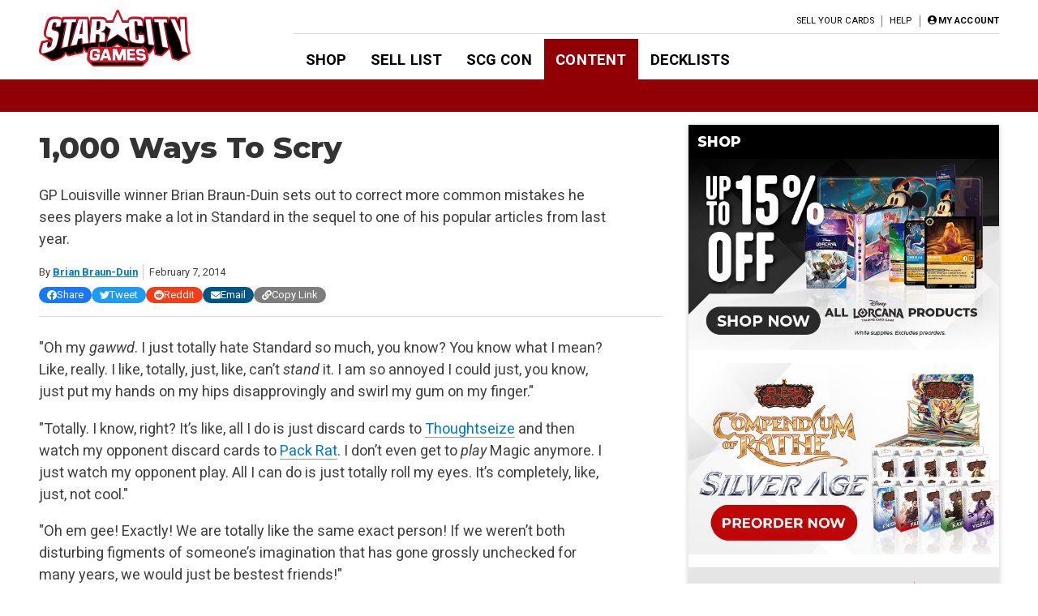

--- FILE ---
content_type: text/html; charset=UTF-8
request_url: https://articles.starcitygames.com/articles/1000-ways-to-scry/
body_size: 30786
content:
<!doctype html>
<html lang="en-US">

<head>
    <meta charset="UTF-8">
    <meta name="viewport" content="width=device-width, initial-scale=1">
    <link rel="profile" href="https://gmpg.org/xfn/11">

    <!-- google ads scripts are enqueued now in functions and get loaded in the footer -->
    <!-- google ads mapping/ad slot defining is now enqueued in functions and is brought in from map-ads.js -->

                <!-- Google Tag Manager -->
            <script>(function(w,d,s,l,i){w[l]=w[l]||[];w[l].push({'gtm.start':
            new Date().getTime(),event:'gtm.js'});var f=d.getElementsByTagName(s)[0],
            j=d.createElement(s),dl=l!='dataLayer'?'&l='+l:'';j.async=true;j.src=
            'https://www.googletagmanager.com/gtm.js?id='+i+dl;f.parentNode.insertBefore(j,f);
            })(window,document,'script','dataLayer','GTM-W9J3WF2');</script>
            <!-- End Google Tag Manager -->
                <meta name='robots' content='index, follow, max-image-preview:large, max-snippet:-1, max-video-preview:-1' />

	<!-- This site is optimized with the Yoast SEO Premium plugin v26.6 (Yoast SEO v26.6) - https://yoast.com/wordpress/plugins/seo/ -->
	<title>1,000 Ways To Scry - Star City Games</title>
	<meta name="description" content="GP Louisville winner Brian Braun-Duin sets out to correct more common mistakes he sees players make a lot in Standard in the sequel to one of his popular articles from last year." />
	<link rel="canonical" href="https://articles.starcitygames.com/articles/1000-ways-to-scry/" />
	<meta property="og:locale" content="en_US" />
	<meta property="og:type" content="article" />
	<meta property="og:title" content="1,000 Ways To Scry" />
	<meta property="og:description" content="GP Louisville winner Brian Braun-Duin sets out to correct more common mistakes he sees players make a lot in Standard in the sequel to one of his popular articles from last year." />
	<meta property="og:url" content="https://articles.starcitygames.com/articles/1000-ways-to-scry/" />
	<meta property="og:site_name" content="Star City Games" />
	<meta property="article:publisher" content="https://www.facebook.com/StarCityGames" />
	<meta property="article:published_time" content="2014-02-07T00:00:00+00:00" />
	<meta property="og:image" content="https://scg-static.starcitygames.com/articles/2019/11/831ba3ed-default-scg-2.png" />
	<meta property="og:image:width" content="1200" />
	<meta property="og:image:height" content="627" />
	<meta property="og:image:type" content="image/png" />
	<meta name="author" content="Brian Braun-Duin" />
	<meta name="twitter:card" content="summary_large_image" />
	<meta name="twitter:creator" content="@BraunDuinIt" />
	<meta name="twitter:site" content="@starcitygames" />
	<meta name="twitter:label1" content="Written by" />
	<meta name="twitter:data1" content="Brian Braun-Duin" />
	<meta name="twitter:label2" content="Est. reading time" />
	<meta name="twitter:data2" content="25 minutes" />
	<script type="application/ld+json" class="yoast-schema-graph">{"@context":"https://schema.org","@graph":[{"@type":"Article","@id":"https://articles.starcitygames.com/articles/1000-ways-to-scry/#article","isPartOf":{"@id":"https://articles.starcitygames.com/articles/1000-ways-to-scry/"},"author":{"@id":"https://articles.starcitygames.com/#/schema/person/af34d27686cab43eb8da7624699b198f"},"headline":"1,000 Ways To Scry","datePublished":"2014-02-07T00:00:00+00:00","mainEntityOfPage":{"@id":"https://articles.starcitygames.com/articles/1000-ways-to-scry/"},"wordCount":5164,"publisher":{"@id":"https://articles.starcitygames.com/#organization"},"keywords":["Fundamentals","SCGNASH","Standard","Tactics"],"articleSection":["Articles","Premium"],"inLanguage":"en-US","copyrightYear":"2014","copyrightHolder":{"@id":"https://articles.starcitygames.com/#organization"}},{"@type":"WebPage","@id":"https://articles.starcitygames.com/articles/1000-ways-to-scry/","url":"https://articles.starcitygames.com/articles/1000-ways-to-scry/","name":"1,000 Ways To Scry - Star City Games","isPartOf":{"@id":"https://articles.starcitygames.com/#website"},"datePublished":"2014-02-07T00:00:00+00:00","description":"GP Louisville winner Brian Braun-Duin sets out to correct more common mistakes he sees players make a lot in Standard in the sequel to one of his popular articles from last year.","breadcrumb":{"@id":"https://articles.starcitygames.com/articles/1000-ways-to-scry/#breadcrumb"},"inLanguage":"en-US","potentialAction":[{"@type":"ReadAction","target":["https://articles.starcitygames.com/articles/1000-ways-to-scry/"]}],"author":{"@id":"https://articles.starcitygames.com/#/schema/person/af34d27686cab43eb8da7624699b198f"}},{"@type":"BreadcrumbList","@id":"https://articles.starcitygames.com/articles/1000-ways-to-scry/#breadcrumb","itemListElement":[{"@type":"ListItem","position":1,"name":"Home","item":"https://articles.starcitygames.com/"},{"@type":"ListItem","position":2,"name":"1,000 Ways To Scry"}]},{"@type":"WebSite","@id":"https://articles.starcitygames.com/#website","url":"https://articles.starcitygames.com/","name":"Star City Games","description":"The community’s premier source for Magic: The Gathering content.","publisher":{"@id":"https://articles.starcitygames.com/#organization"},"potentialAction":[{"@type":"SearchAction","target":{"@type":"EntryPoint","urlTemplate":"https://articles.starcitygames.com/?s={search_term_string}"},"query-input":{"@type":"PropertyValueSpecification","valueRequired":true,"valueName":"search_term_string"}}],"inLanguage":"en-US"},{"@type":"Organization","@id":"https://articles.starcitygames.com/#organization","name":"Star City Games","url":"https://articles.starcitygames.com/","logo":{"@type":"ImageObject","inLanguage":"en-US","@id":"https://articles.starcitygames.com/#/schema/logo/image/","url":"https://scg-static.starcitygames.com/articles/2019/10/f9ca94d6-scg-logo_500.png","contentUrl":"https://scg-static.starcitygames.com/articles/2019/10/f9ca94d6-scg-logo_500.png","width":500,"height":140,"caption":"Star City Games"},"image":{"@id":"https://articles.starcitygames.com/#/schema/logo/image/"},"sameAs":["https://www.facebook.com/StarCityGames","https://x.com/starcitygames","https://www.instagram.com/starcitygames/","https://www.youtube.com/user/starcitygamesvideo"]},{"@type":"Person","@id":"https://articles.starcitygames.com/#/schema/person/af34d27686cab43eb8da7624699b198f","name":"Brian Braun-Duin","description":"Brian Braun-Duin is one of the most well-known Magic pros in the game today. His notable successes include two Grand Prix wins, four SCG Invitational Top 8s, a host of SCG Open Top 8s, and multiple PTQ wins. He strives to make Squire a respected card in Legacy and Modern.","sameAs":["https://x.com/@BraunDuinIt"],"url":"https://articles.starcitygames.com/author/brian-braun-duin/"}]}</script>
	<!-- / Yoast SEO Premium plugin. -->


<link rel='dns-prefetch' href='//articles.starcitygames.com' />
<link rel='dns-prefetch' href='//securepubads.g.doubleclick.net' />
<link rel='dns-prefetch' href='//pagead2.googlesyndication.com' />
<link rel='dns-prefetch' href='//kit.fontawesome.com' />
<link rel='dns-prefetch' href='//fonts.googleapis.com' />
<link href='https://fonts.gstatic.com' crossorigin rel='preconnect' />
<link href='https://fonts.googleapis.com' rel='preconnect' />
<link href='https://pagead2.googlesyndication.com' rel='preconnect' />
<link href='https://securepubads.g.doubleclick.net' rel='preconnect' />
<link href='https://tpc.googlesyndication.com' rel='preconnect' />
<link href='https://connect.facebook.net' rel='preconnect' />
<link href='https://www.google-analytics.com' crossorigin rel='preconnect' />
<link href='https://www.googletagmanager.com' rel='preconnect' />
<link href='https://kit.fontawesome.com' rel='preconnect' />
<link href='https://ka-p.fontawesome.com' crossorigin rel='preconnect' />
<link rel="alternate" type="application/rss+xml" title="Star City Games &raquo; Feed" href="https://articles.starcitygames.com/feed/" />
<link rel="alternate" type="application/rss+xml" title="Star City Games &raquo; Comments Feed" href="https://articles.starcitygames.com/comments/feed/" />
<link rel="alternate" type="application/rss+xml" title="Star City Games &raquo; 1,000 Ways To Scry Comments Feed" href="https://articles.starcitygames.com/articles/1000-ways-to-scry/feed/" />
<link rel="alternate" title="oEmbed (JSON)" type="application/json+oembed" href="https://articles.starcitygames.com/wp-json/oembed/1.0/embed?url=https%3A%2F%2Farticles.starcitygames.com%2Farticles%2F1000-ways-to-scry%2F" />
<link rel="alternate" title="oEmbed (XML)" type="text/xml+oembed" href="https://articles.starcitygames.com/wp-json/oembed/1.0/embed?url=https%3A%2F%2Farticles.starcitygames.com%2Farticles%2F1000-ways-to-scry%2F&#038;format=xml" />
<style id='wp-img-auto-sizes-contain-inline-css' type='text/css'>
img:is([sizes=auto i],[sizes^="auto," i]){contain-intrinsic-size:3000px 1500px}
/*# sourceURL=wp-img-auto-sizes-contain-inline-css */
</style>
<style id='wp-emoji-styles-inline-css' type='text/css'>

	img.wp-smiley, img.emoji {
		display: inline !important;
		border: none !important;
		box-shadow: none !important;
		height: 1em !important;
		width: 1em !important;
		margin: 0 0.07em !important;
		vertical-align: -0.1em !important;
		background: none !important;
		padding: 0 !important;
	}
/*# sourceURL=wp-emoji-styles-inline-css */
</style>
<style id='wp-block-library-inline-css' type='text/css'>
:root{--wp-block-synced-color:#7a00df;--wp-block-synced-color--rgb:122,0,223;--wp-bound-block-color:var(--wp-block-synced-color);--wp-editor-canvas-background:#ddd;--wp-admin-theme-color:#007cba;--wp-admin-theme-color--rgb:0,124,186;--wp-admin-theme-color-darker-10:#006ba1;--wp-admin-theme-color-darker-10--rgb:0,107,160.5;--wp-admin-theme-color-darker-20:#005a87;--wp-admin-theme-color-darker-20--rgb:0,90,135;--wp-admin-border-width-focus:2px}@media (min-resolution:192dpi){:root{--wp-admin-border-width-focus:1.5px}}.wp-element-button{cursor:pointer}:root .has-very-light-gray-background-color{background-color:#eee}:root .has-very-dark-gray-background-color{background-color:#313131}:root .has-very-light-gray-color{color:#eee}:root .has-very-dark-gray-color{color:#313131}:root .has-vivid-green-cyan-to-vivid-cyan-blue-gradient-background{background:linear-gradient(135deg,#00d084,#0693e3)}:root .has-purple-crush-gradient-background{background:linear-gradient(135deg,#34e2e4,#4721fb 50%,#ab1dfe)}:root .has-hazy-dawn-gradient-background{background:linear-gradient(135deg,#faaca8,#dad0ec)}:root .has-subdued-olive-gradient-background{background:linear-gradient(135deg,#fafae1,#67a671)}:root .has-atomic-cream-gradient-background{background:linear-gradient(135deg,#fdd79a,#004a59)}:root .has-nightshade-gradient-background{background:linear-gradient(135deg,#330968,#31cdcf)}:root .has-midnight-gradient-background{background:linear-gradient(135deg,#020381,#2874fc)}:root{--wp--preset--font-size--normal:16px;--wp--preset--font-size--huge:42px}.has-regular-font-size{font-size:1em}.has-larger-font-size{font-size:2.625em}.has-normal-font-size{font-size:var(--wp--preset--font-size--normal)}.has-huge-font-size{font-size:var(--wp--preset--font-size--huge)}.has-text-align-center{text-align:center}.has-text-align-left{text-align:left}.has-text-align-right{text-align:right}.has-fit-text{white-space:nowrap!important}#end-resizable-editor-section{display:none}.aligncenter{clear:both}.items-justified-left{justify-content:flex-start}.items-justified-center{justify-content:center}.items-justified-right{justify-content:flex-end}.items-justified-space-between{justify-content:space-between}.screen-reader-text{border:0;clip-path:inset(50%);height:1px;margin:-1px;overflow:hidden;padding:0;position:absolute;width:1px;word-wrap:normal!important}.screen-reader-text:focus{background-color:#ddd;clip-path:none;color:#444;display:block;font-size:1em;height:auto;left:5px;line-height:normal;padding:15px 23px 14px;text-decoration:none;top:5px;width:auto;z-index:100000}html :where(.has-border-color){border-style:solid}html :where([style*=border-top-color]){border-top-style:solid}html :where([style*=border-right-color]){border-right-style:solid}html :where([style*=border-bottom-color]){border-bottom-style:solid}html :where([style*=border-left-color]){border-left-style:solid}html :where([style*=border-width]){border-style:solid}html :where([style*=border-top-width]){border-top-style:solid}html :where([style*=border-right-width]){border-right-style:solid}html :where([style*=border-bottom-width]){border-bottom-style:solid}html :where([style*=border-left-width]){border-left-style:solid}html :where(img[class*=wp-image-]){height:auto;max-width:100%}:where(figure){margin:0 0 1em}html :where(.is-position-sticky){--wp-admin--admin-bar--position-offset:var(--wp-admin--admin-bar--height,0px)}@media screen and (max-width:600px){html :where(.is-position-sticky){--wp-admin--admin-bar--position-offset:0px}}

/*# sourceURL=wp-block-library-inline-css */
</style><style id='global-styles-inline-css' type='text/css'>
:root{--wp--preset--aspect-ratio--square: 1;--wp--preset--aspect-ratio--4-3: 4/3;--wp--preset--aspect-ratio--3-4: 3/4;--wp--preset--aspect-ratio--3-2: 3/2;--wp--preset--aspect-ratio--2-3: 2/3;--wp--preset--aspect-ratio--16-9: 16/9;--wp--preset--aspect-ratio--9-16: 9/16;--wp--preset--color--black: #000000;--wp--preset--color--cyan-bluish-gray: #abb8c3;--wp--preset--color--white: #ffffff;--wp--preset--color--pale-pink: #f78da7;--wp--preset--color--vivid-red: #cf2e2e;--wp--preset--color--luminous-vivid-orange: #ff6900;--wp--preset--color--luminous-vivid-amber: #fcb900;--wp--preset--color--light-green-cyan: #7bdcb5;--wp--preset--color--vivid-green-cyan: #00d084;--wp--preset--color--pale-cyan-blue: #8ed1fc;--wp--preset--color--vivid-cyan-blue: #0693e3;--wp--preset--color--vivid-purple: #9b51e0;--wp--preset--gradient--vivid-cyan-blue-to-vivid-purple: linear-gradient(135deg,rgb(6,147,227) 0%,rgb(155,81,224) 100%);--wp--preset--gradient--light-green-cyan-to-vivid-green-cyan: linear-gradient(135deg,rgb(122,220,180) 0%,rgb(0,208,130) 100%);--wp--preset--gradient--luminous-vivid-amber-to-luminous-vivid-orange: linear-gradient(135deg,rgb(252,185,0) 0%,rgb(255,105,0) 100%);--wp--preset--gradient--luminous-vivid-orange-to-vivid-red: linear-gradient(135deg,rgb(255,105,0) 0%,rgb(207,46,46) 100%);--wp--preset--gradient--very-light-gray-to-cyan-bluish-gray: linear-gradient(135deg,rgb(238,238,238) 0%,rgb(169,184,195) 100%);--wp--preset--gradient--cool-to-warm-spectrum: linear-gradient(135deg,rgb(74,234,220) 0%,rgb(151,120,209) 20%,rgb(207,42,186) 40%,rgb(238,44,130) 60%,rgb(251,105,98) 80%,rgb(254,248,76) 100%);--wp--preset--gradient--blush-light-purple: linear-gradient(135deg,rgb(255,206,236) 0%,rgb(152,150,240) 100%);--wp--preset--gradient--blush-bordeaux: linear-gradient(135deg,rgb(254,205,165) 0%,rgb(254,45,45) 50%,rgb(107,0,62) 100%);--wp--preset--gradient--luminous-dusk: linear-gradient(135deg,rgb(255,203,112) 0%,rgb(199,81,192) 50%,rgb(65,88,208) 100%);--wp--preset--gradient--pale-ocean: linear-gradient(135deg,rgb(255,245,203) 0%,rgb(182,227,212) 50%,rgb(51,167,181) 100%);--wp--preset--gradient--electric-grass: linear-gradient(135deg,rgb(202,248,128) 0%,rgb(113,206,126) 100%);--wp--preset--gradient--midnight: linear-gradient(135deg,rgb(2,3,129) 0%,rgb(40,116,252) 100%);--wp--preset--font-size--small: 13px;--wp--preset--font-size--medium: 20px;--wp--preset--font-size--large: 36px;--wp--preset--font-size--x-large: 42px;--wp--preset--spacing--20: 0.44rem;--wp--preset--spacing--30: 0.67rem;--wp--preset--spacing--40: 1rem;--wp--preset--spacing--50: 1.5rem;--wp--preset--spacing--60: 2.25rem;--wp--preset--spacing--70: 3.38rem;--wp--preset--spacing--80: 5.06rem;--wp--preset--shadow--natural: 6px 6px 9px rgba(0, 0, 0, 0.2);--wp--preset--shadow--deep: 12px 12px 50px rgba(0, 0, 0, 0.4);--wp--preset--shadow--sharp: 6px 6px 0px rgba(0, 0, 0, 0.2);--wp--preset--shadow--outlined: 6px 6px 0px -3px rgb(255, 255, 255), 6px 6px rgb(0, 0, 0);--wp--preset--shadow--crisp: 6px 6px 0px rgb(0, 0, 0);}:where(.is-layout-flex){gap: 0.5em;}:where(.is-layout-grid){gap: 0.5em;}body .is-layout-flex{display: flex;}.is-layout-flex{flex-wrap: wrap;align-items: center;}.is-layout-flex > :is(*, div){margin: 0;}body .is-layout-grid{display: grid;}.is-layout-grid > :is(*, div){margin: 0;}:where(.wp-block-columns.is-layout-flex){gap: 2em;}:where(.wp-block-columns.is-layout-grid){gap: 2em;}:where(.wp-block-post-template.is-layout-flex){gap: 1.25em;}:where(.wp-block-post-template.is-layout-grid){gap: 1.25em;}.has-black-color{color: var(--wp--preset--color--black) !important;}.has-cyan-bluish-gray-color{color: var(--wp--preset--color--cyan-bluish-gray) !important;}.has-white-color{color: var(--wp--preset--color--white) !important;}.has-pale-pink-color{color: var(--wp--preset--color--pale-pink) !important;}.has-vivid-red-color{color: var(--wp--preset--color--vivid-red) !important;}.has-luminous-vivid-orange-color{color: var(--wp--preset--color--luminous-vivid-orange) !important;}.has-luminous-vivid-amber-color{color: var(--wp--preset--color--luminous-vivid-amber) !important;}.has-light-green-cyan-color{color: var(--wp--preset--color--light-green-cyan) !important;}.has-vivid-green-cyan-color{color: var(--wp--preset--color--vivid-green-cyan) !important;}.has-pale-cyan-blue-color{color: var(--wp--preset--color--pale-cyan-blue) !important;}.has-vivid-cyan-blue-color{color: var(--wp--preset--color--vivid-cyan-blue) !important;}.has-vivid-purple-color{color: var(--wp--preset--color--vivid-purple) !important;}.has-black-background-color{background-color: var(--wp--preset--color--black) !important;}.has-cyan-bluish-gray-background-color{background-color: var(--wp--preset--color--cyan-bluish-gray) !important;}.has-white-background-color{background-color: var(--wp--preset--color--white) !important;}.has-pale-pink-background-color{background-color: var(--wp--preset--color--pale-pink) !important;}.has-vivid-red-background-color{background-color: var(--wp--preset--color--vivid-red) !important;}.has-luminous-vivid-orange-background-color{background-color: var(--wp--preset--color--luminous-vivid-orange) !important;}.has-luminous-vivid-amber-background-color{background-color: var(--wp--preset--color--luminous-vivid-amber) !important;}.has-light-green-cyan-background-color{background-color: var(--wp--preset--color--light-green-cyan) !important;}.has-vivid-green-cyan-background-color{background-color: var(--wp--preset--color--vivid-green-cyan) !important;}.has-pale-cyan-blue-background-color{background-color: var(--wp--preset--color--pale-cyan-blue) !important;}.has-vivid-cyan-blue-background-color{background-color: var(--wp--preset--color--vivid-cyan-blue) !important;}.has-vivid-purple-background-color{background-color: var(--wp--preset--color--vivid-purple) !important;}.has-black-border-color{border-color: var(--wp--preset--color--black) !important;}.has-cyan-bluish-gray-border-color{border-color: var(--wp--preset--color--cyan-bluish-gray) !important;}.has-white-border-color{border-color: var(--wp--preset--color--white) !important;}.has-pale-pink-border-color{border-color: var(--wp--preset--color--pale-pink) !important;}.has-vivid-red-border-color{border-color: var(--wp--preset--color--vivid-red) !important;}.has-luminous-vivid-orange-border-color{border-color: var(--wp--preset--color--luminous-vivid-orange) !important;}.has-luminous-vivid-amber-border-color{border-color: var(--wp--preset--color--luminous-vivid-amber) !important;}.has-light-green-cyan-border-color{border-color: var(--wp--preset--color--light-green-cyan) !important;}.has-vivid-green-cyan-border-color{border-color: var(--wp--preset--color--vivid-green-cyan) !important;}.has-pale-cyan-blue-border-color{border-color: var(--wp--preset--color--pale-cyan-blue) !important;}.has-vivid-cyan-blue-border-color{border-color: var(--wp--preset--color--vivid-cyan-blue) !important;}.has-vivid-purple-border-color{border-color: var(--wp--preset--color--vivid-purple) !important;}.has-vivid-cyan-blue-to-vivid-purple-gradient-background{background: var(--wp--preset--gradient--vivid-cyan-blue-to-vivid-purple) !important;}.has-light-green-cyan-to-vivid-green-cyan-gradient-background{background: var(--wp--preset--gradient--light-green-cyan-to-vivid-green-cyan) !important;}.has-luminous-vivid-amber-to-luminous-vivid-orange-gradient-background{background: var(--wp--preset--gradient--luminous-vivid-amber-to-luminous-vivid-orange) !important;}.has-luminous-vivid-orange-to-vivid-red-gradient-background{background: var(--wp--preset--gradient--luminous-vivid-orange-to-vivid-red) !important;}.has-very-light-gray-to-cyan-bluish-gray-gradient-background{background: var(--wp--preset--gradient--very-light-gray-to-cyan-bluish-gray) !important;}.has-cool-to-warm-spectrum-gradient-background{background: var(--wp--preset--gradient--cool-to-warm-spectrum) !important;}.has-blush-light-purple-gradient-background{background: var(--wp--preset--gradient--blush-light-purple) !important;}.has-blush-bordeaux-gradient-background{background: var(--wp--preset--gradient--blush-bordeaux) !important;}.has-luminous-dusk-gradient-background{background: var(--wp--preset--gradient--luminous-dusk) !important;}.has-pale-ocean-gradient-background{background: var(--wp--preset--gradient--pale-ocean) !important;}.has-electric-grass-gradient-background{background: var(--wp--preset--gradient--electric-grass) !important;}.has-midnight-gradient-background{background: var(--wp--preset--gradient--midnight) !important;}.has-small-font-size{font-size: var(--wp--preset--font-size--small) !important;}.has-medium-font-size{font-size: var(--wp--preset--font-size--medium) !important;}.has-large-font-size{font-size: var(--wp--preset--font-size--large) !important;}.has-x-large-font-size{font-size: var(--wp--preset--font-size--x-large) !important;}
/*# sourceURL=global-styles-inline-css */
</style>

<style id='classic-theme-styles-inline-css' type='text/css'>
/*! This file is auto-generated */
.wp-block-button__link{color:#fff;background-color:#32373c;border-radius:9999px;box-shadow:none;text-decoration:none;padding:calc(.667em + 2px) calc(1.333em + 2px);font-size:1.125em}.wp-block-file__button{background:#32373c;color:#fff;text-decoration:none}
/*# sourceURL=/wp-includes/css/classic-themes.min.css */
</style>
<link rel='stylesheet' id='scg-article-tools-css-css' href='https://articles.starcitygames.com/wp-content/plugins/scg-article-transformation/assets/css/scg-article-tools.css?ver=6.9' type='text/css' media='all' />
<link rel='stylesheet' id='scg-shortcodes-css-css' href='https://articles.starcitygames.com/wp-content/plugins/scg-shortcodes/assets/css/style.css?ver=6.9' type='text/css' media='all' />
<link rel='stylesheet' id='qtip-css' href='https://articles.starcitygames.com/wp-content/plugins/scg-shortcodes/assets/css/jquery.qtip.min.css?ver=6.9' type='text/css' media='all' />
<link rel='stylesheet' id='blue-star-fonts-css' href='https://fonts.googleapis.com/css?family=Montserrat%3A800%7CRoboto%3A400%2C400i%2C700%2C700i&#038;display=swap&#038;ver=6.9' type='text/css' media='all' />
<link rel='stylesheet' id='blue-star-style-css' href='https://articles.starcitygames.com/wp-content/themes/blue-star/style.css?ver=1.2.20' type='text/css' media='all' />
<script type="text/javascript" src="https://articles.starcitygames.com/wp-includes/js/jquery/jquery.min.js?ver=3.7.1" id="jquery-core-js"></script>
<script type="text/javascript" src="https://articles.starcitygames.com/wp-includes/js/jquery/jquery-migrate.min.js?ver=3.4.1" id="jquery-migrate-js"></script>
<script type="text/javascript" src="https://articles.starcitygames.com/wp-content/themes/blue-star/js/map-ads.js?ver=1.0.0" id="mapads-js"></script>
<link rel="EditURI" type="application/rsd+xml" title="RSD" href="https://articles.starcitygames.com/xmlrpc.php?rsd" />
<meta name="generator" content="WordPress 6.9" />
<link rel='shortlink' href='https://articles.starcitygames.com/?p=10643' />
<link rel="pingback" href="https://articles.starcitygames.com/xmlrpc.php"><link rel="icon" href="https://scg-static.starcitygames.com/articles/2023/12/8c9c6fb0-scg-red-favicon.png" sizes="32x32" />
<link rel="icon" href="https://scg-static.starcitygames.com/articles/2023/12/8c9c6fb0-scg-red-favicon.png" sizes="192x192" />
<link rel="apple-touch-icon" href="https://scg-static.starcitygames.com/articles/2023/12/8c9c6fb0-scg-red-favicon.png" />
<meta name="msapplication-TileImage" content="https://scg-static.starcitygames.com/articles/2023/12/8c9c6fb0-scg-red-favicon.png" />
<link rel='stylesheet' id='dashicons-css' href='https://articles.starcitygames.com/wp-includes/css/dashicons.min.css?ver=6.9' type='text/css' media='all' />
<link rel='stylesheet' id='multiple-authors-widget-css-css' href='https://articles.starcitygames.com/wp-content/plugins/publishpress-authors-pro/lib/vendor/publishpress/publishpress-authors/src/assets/css/multiple-authors-widget.css?ver=4.10.1' type='text/css' media='all' />
<style id='multiple-authors-widget-css-inline-css' type='text/css'>
:root { --ppa-color-scheme: #655997; --ppa-color-scheme-active: #514779; }
/*# sourceURL=multiple-authors-widget-css-inline-css */
</style>
<link rel='stylesheet' id='multiple-authors-fontawesome-css' href='https://cdnjs.cloudflare.com/ajax/libs/font-awesome/6.7.1/css/all.min.css?ver=4.10.1' type='text/css' media='all' />
<link rel='stylesheet' id='blue-star-share-buttons-css' href='https://articles.starcitygames.com/wp-content/themes/blue-star/css/social-share-buttons.css?ver=6.9' type='text/css' media='all' />
<link rel='stylesheet' id='su-shortcodes-css' href='https://articles.starcitygames.com/wp-content/plugins/shortcodes-ultimate/includes/css/shortcodes.css?ver=7.4.7' type='text/css' media='all' />
<link rel='stylesheet' id='su-icons-css' href='https://articles.starcitygames.com/wp-content/plugins/shortcodes-ultimate/includes/css/icons.css?ver=1.1.5' type='text/css' media='all' />
<link rel='stylesheet' id='animate-css' href='https://articles.starcitygames.com/wp-content/plugins/shortcodes-ultimate/vendor/animatecss/animate.css?ver=3.1.1' type='text/css' media='all' />
<link rel='stylesheet' id='magnific-popup-css' href='https://articles.starcitygames.com/wp-content/plugins/shortcodes-ultimate/vendor/magnific-popup/magnific-popup.css?ver=1.2.0' type='text/css' media='all' />
<link rel='stylesheet' id='owl-carousel-css' href='https://articles.starcitygames.com/wp-content/plugins/shortcodes-ultimate/vendor/owl-carousel/owl-carousel.css?ver=2.3.4' type='text/css' media='all' />
</head>

<body class="wp-singular post-template-default single single-post postid-10643 single-format-standard wp-custom-logo wp-embed-responsive wp-theme-blue-star no-sidebar primary-category-articles">

                <!-- Google Tag Manager (noscript) -->
            <noscript><iframe src="https://www.googletagmanager.com/ns.html?id=GTM-W9J3WF2"
            height="0" width="0" style="display:none;visibility:hidden"></iframe></noscript>
            <!-- End Google Tag Manager (noscript) -->
                <div id="page" class="site">
        <a class="skip-link screen-reader-text" href="#content">Skip to content</a>
        <header id="masthead" class="site-header">            <div class="top-part">
                <button class=" menu-toggle" aria-label="Primary Menu" aria-controls="primary-menu" aria-expanded="false">
                    <i class="fas fa-bars"></i>
                </button>
                <div class="site-branding">
                    <a href="https://starcitygames.com/" class="custom-logo-link" rel="home" aria-label="Star City Games Homepage"><img width="250" height="70" class="custom-logo" src="https://scg-static.starcitygames.com/articles/2023/12/94e85547-scg-logo-red_for-bc_250x70.png" alt="" loading="lazy"></a>                </div><!-- .site-branding -->

                <div class="main-navigation">
                    <div class="mobile-menu-overlay"></div>
                    <div class="top-nav-container">
                        <div class="top-message">
                                                    </div>
                        <nav id="top-navigation" class="top-navigation">
                            <!--<button class="menu-toggle" aria-controls="top-menu" aria-expanded="false">Top Menu</button>-->
                            <div class="menu-top-right-container"><ul id="top-menu" class="menu"><li id="menu-item-11164" class="menu-item menu-item-type-custom menu-item-object-custom menu-item-11164"><a href="https://sellyourcards.starcitygames.com/getstarted">Sell Your Cards</a></li>
<li id="menu-item-11165" class="menu-item menu-item-type-custom menu-item-object-custom menu-item-11165"><a href="https://help.starcitygames.com">Help</a></li>
</ul></div>                            <div class="account-link">
                                                                    <a href="https://login.starcitygames.com/login?redirect_to=https%3A%2F%2Farticles.starcitygames.com%2Farticles%2F1000-ways-to-scry" aria-label="My Account"><i class="fas fa-user-circle"></i><span class="account-label">My Account</span></a>                            </div>
                                                    </nav><!-- #top-navigation -->

                    </div>

                    <nav id="site-navigation" class="site-navigation">
                        <div class="main-menu-container">
                            <div class="menu-header-container"><ul id="primary-menu" class="menu"><li id="menu-item-11148" class="menu-item menu-item-type-custom menu-item-object-custom menu-item-11148"><a href="http://www.starcitygames.com/">Shop</a></li>
<li id="menu-item-118019" class="menu-item menu-item-type-custom menu-item-object-custom menu-item-118019"><a href="https://sellyourcards.starcitygames.com/">Sell List</a></li>
<li id="menu-item-118021" class="menu-item menu-item-type-custom menu-item-object-custom menu-item-118021"><a href="https://scgcon.starcitygames.com/">SCG CON</a></li>
<li id="menu-item-118033" class="current-post-ancestor menu-item menu-item-type-custom menu-item-object-custom menu-item-home menu-item-118033"><a href="https://articles.starcitygames.com/">Content</a></li>
<li id="menu-item-11150" class="menu-item menu-item-type-custom menu-item-object-custom menu-item-11150"><a href="https://old.starcitygames.com/content/decklists/">Decklists</a></li>
</ul></div>                            <div class="second-top-menu">
                                <!--top menu-->
                                <div class="menu-top-right-container"><ul id="top-menu2" class="menu"><li class="menu-item menu-item-type-custom menu-item-object-custom menu-item-11164"><a href="https://sellyourcards.starcitygames.com/getstarted">Sell Your Cards</a></li>
<li class="menu-item menu-item-type-custom menu-item-object-custom menu-item-11165"><a href="https://help.starcitygames.com">Help</a></li>
</ul></div>                                <!--account links-->
                                <div class="account-link">
                                                                            <a href="https://login.starcitygames.com/login?redirect_to=https%3A%2F%2Farticles.starcitygames.com%2Farticles%2F1000-ways-to-scry"><i class="fas fa-user-circle"></i><span class="account-label">Login</span></a>                                </div>
                                                            </div>
                        </div>
                        <button class="close-menu" aria-label="Close Menu"><i class="fas fa-times"></i></button>
                    </nav><!-- #site-navigation -->
                </div>
            </div>
            <div class="sub-menu-bar">
                            </div>
        </header><!-- #masthead -->

        <div id="content" class="site-content">
            <div class="faux-sidebar-spacer"></div>
<div id="primary" class="content-area" data-template="single-template">
	<main id="main" class="site-main">

		<article data-template="post-content" id="post-10643" class="post-10643 post type-post status-publish format-standard hentry category-articles category-premium tag-fundamentals tag-scgnash tag-standard tag-tactics">
    <header class="entry-header">
        <h1 class="entry-title">1,000 Ways To Scry</h1>            <div class="entry-excerpt"><p>GP Louisville winner Brian Braun-Duin sets out to correct more common mistakes he sees players make a lot in Standard in the sequel to one of his popular articles from last year.</p>
</div>
            <div class="avatar-and-meta">
                <div class="entry-meta">
                    <div class="meta-box byline">
                        
<span class="pp-multiple-authors-boxes-wrapper pp-multiple-authors-wrapper pp-multiple-authors-layout-inline box-post-id-10643 box-instance-id-1">
    <span class="widget-title box-header-title">
                    By
            </span>
    <span class="ppma-layout-prefix"></span>
    <span class="ppma-author-category-wrap">
                                                        <span class="ppma-category-group ppma-category-group-1 category-index-0">
                                                                                                                                                                                                <span class="pp-author-boxes-avatar-details">
                                        <span class="pp-author-boxes-name multiple-authors-name">
                                            <a href="https://articles.starcitygames.com/author/brian-braun-duin/" rel="author" title="Brian Braun-Duin" class="author url fn">
                                                Brian Braun-Duin                                            </a>
                                                                                    </span>
                                    </span>
                                                                                                        </span>
                                            </span>
    <span class="ppma-layout-suffix"></span>
</span>
<style>
    .pp-multiple-authors-boxes-wrapper.pp-multiple-authors-wrapper.pp-multiple-authors-layout-inline box-post-id-10643box-instance-id-1ppma_boxes_100944 ul li>div:nth-child(1) {
        flex: 1 !important;
    }

    .pp-multiple-authors-boxes-wrapper.pp-multiple-authors-layout-inline .pp-author-boxes-avatar img {
        width: 80px !important;
        height: 80px !important;
    }

    .pp-multiple-authors-boxes-wrapper.pp-multiple-authors-layout-inline .pp-author-boxes-avatar img {
        border-style: none !important;
    }

    .pp-multiple-authors-boxes-wrapper.pp-multiple-authors-layout-inline .pp-author-boxes-avatar img {
        border-radius: 50% !important;
    }

    .pp-multiple-authors-boxes-wrapper.pp-multiple-authors-layout-inline .pp-author-boxes-name a {
        font-weight: 700 !important;
    }

    .pp-multiple-authors-boxes-wrapper.pp-multiple-authors-layout-inline .pp-author-boxes-meta a {
        background-color: #655997 !important;
    }

    .pp-multiple-authors-boxes-wrapper.pp-multiple-authors-layout-inline .pp-author-boxes-meta a {
        color: #ffffff !important;
    }

    .pp-multiple-authors-boxes-wrapper.pp-multiple-authors-layout-inline .pp-author-boxes-meta a:hover {
        color: #ffffff !important;
    }

    .pp-multiple-authors-boxes-wrapper.pp-multiple-authors-layout-inline .ppma-author-user_email-profile-data {
        color: #ffffff !important;
    }

    .pp-multiple-authors-boxes-wrapper.pp-multiple-authors-layout-inline .ppma-author-user_email-profile-data:hover {
        color: #ffffff !important;
    }

    .pp-multiple-authors-boxes-wrapper.pp-multiple-authors-layout-inline .ppma-author-user_url-profile-data {
        background-color: #655997 !important;
    }

    .pp-multiple-authors-boxes-wrapper.pp-multiple-authors-layout-inline .ppma-author-user_url-profile-data {
        border-radius: 100% !important;
    }

    .pp-multiple-authors-boxes-wrapper.pp-multiple-authors-layout-inline .ppma-author-user_url-profile-data {
        color: #ffffff !important;
    }

    .pp-multiple-authors-boxes-wrapper.pp-multiple-authors-layout-inline .ppma-author-user_url-profile-data:hover {
        color: #ffffff !important;
    }

    .pp-multiple-authors-boxes-wrapper.pp-multiple-authors-layout-inline .ppma-author-website-profile-data {
        color: #655997 !important;
    }

    .pp-multiple-authors-boxes-wrapper.pp-multiple-authors-layout-inline .ppma-author-website-profile-data:hover {
        color: #655997 !important;
    }

    .pp-multiple-authors-boxes-wrapper.pp-multiple-authors-layout-inline .pp-author-boxes-recent-posts-title {
        border-bottom-style: dotted !important;
    }

    .pp-multiple-authors-boxes-wrapper.pp-multiple-authors-layout-inline .pp-author-boxes-recent-posts-item {
        text-align: left !important;
    }

    .pp-multiple-authors-boxes-wrapper.pp-multiple-authors-layout-inline .pp-multiple-authors-boxes-li {
        border-style: none !important;
    }

    .pp-multiple-authors-boxes-wrapper.pp-multiple-authors-layout-inline .pp-multiple-authors-boxes-li {
        color: #3c434a !important;
    }

    .pp-multiple-authors-boxes-wrapper.pp-multiple-authors-layout-inline .ppma-author-category-wrap .ppma-category-group {
        margin-bottom: px !important;
    }

    .pp-multiple-authors-boxes-wrapper.pp-multiple-authors-layout-inline .ppma-author-category-wrap .ppma-category-group {
        margin-right: px !important;
    }

    .pp-multiple-authors-boxes-wrapper.pp-multiple-authors-layout-inline .ppma-author-category-wrap {
        font-size: px !important;
    }

    .pp-multiple-authors-boxes-wrapper.pp-multiple-authors-layout-inline .ppma-author-category-wrap .ppma-category-group-title {
        font-weight: unset !important;
    }

    .pp-multiple-authors-layout-inline ul.pp-multiple-authors-boxes-ul {
        display: flex;
    }

    .pp-multiple-authors-layout-inline ul.pp-multiple-authors-boxes-ul li {
        margin-right: 10px
    }
</style>                    </div>

                    <div class="meta-box"><span class="posted-on"><time class="entry-date published updated" datetime="2014-02-07T00:00:00-05:00">February 7, 2014</time></span></div>
                </div><!-- .entry-meta -->
            </div><!-- .avatar-and-meta -->

            		<div class="social-shares">
			<!-- Facebook Share Button -->
			<button class="social-share-button" onclick="window.open('http:\/\/www.facebook.com/share.php?u=https://articles.starcitygames.com/articles/1000-ways-to-scry/','popup','width=600,height=600'); return false;" target="popup" style="background: #1877f2;">
				<svg class="social-share-icon" xmlns="http://www.w3.org/2000/svg" fill="currentColor" viewBox="0 0 1365.33 1365.33">
					<path d="M1365.333 682.667C1365.333 305.64 1059.693 0 682.667 0 305.64 0 0 305.64 0 682.667c0 340.738 249.641 623.16 576 674.373V880H402.667V682.667H576v-150.4c0-171.094 101.917-265.6 257.853-265.6 74.69 0 152.814 13.333 152.814 13.333v168h-86.083c-84.804 0-111.25 52.623-111.25 106.61v128.057h189.333L948.4 880H789.333v477.04c326.359-51.213 576-333.635 576-674.373"></path>
					<path d="M948.4 880l30.267-197.333H789.333V554.609C789.333 500.623 815.78 448 900.584 448h86.083V280s-78.124-13.333-152.814-13.333c-155.936 0-257.853 94.506-257.853 265.6v150.4H402.667V880H576v477.04a687.805 687.805 0 00106.667 8.293c36.288 0 71.91-2.84 106.666-8.293V880H948.4" fill-opacity="0"></path>
				</svg>
				<span class="social-share-button-text"> Share</span>
			</button>

			<!-- Twitter Share Button -->
			<button class="social-share-button" onclick="window.open('https:\/\/twitter.com/intent/tweet?url=https://articles.starcitygames.com/articles/1000-ways-to-scry/','popup','width=600,height=600'); return false;" target="popup" style="background: #1d9bf0;">
				<svg class="social-share-icon" xmlns="http://www.w3.org/2000/svg" xml:space="preserve" viewBox="0 0 248 204" fill="currentColor">
					<path d="M221.95 51.29c.15 2.17.15 4.34.15 6.53 0 66.73-50.8 143.69-143.69 143.69v-.04c-27.44.04-54.31-7.82-77.41-22.64 3.99.48 8 .72 12.02.73 22.74.02 44.83-7.61 62.72-21.66-21.61-.41-40.56-14.5-47.18-35.07 7.57 1.46 15.37 1.16 22.8-.87-23.56-4.76-40.51-25.46-40.51-49.5v-.64c7.02 3.91 14.88 6.08 22.92 6.32C11.58 63.31 4.74 33.79 18.14 10.71c25.64 31.55 63.47 50.73 104.08 52.76-4.07-17.54 1.49-35.92 14.61-48.25 20.34-19.12 52.33-18.14 71.45 2.19 11.31-2.23 22.15-6.38 32.07-12.26-3.77 11.69-11.66 21.62-22.2 27.93 10.01-1.18 19.79-3.86 29-7.95-6.78 10.16-15.32 19.01-25.2 26.16z" />
				</svg>
				<span class="social-share-button-text"> Tweet</span>
			</button>

			<!-- Reddit Share Button -->
			<button class="social-share-button" onclick="window.open('https:\/\/www.reddit.com/submit?url=https://articles.starcitygames.com/articles/1000-ways-to-scry/','popup','width=600,height=600'); return false;" target="popup" style="background: #f23d18;">
				<svg class="social-share-icon" xmlns="http://www.w3.org/2000/svg" class="bi bi-reddit" viewBox="0 0 16 16" fill="currentColor">
					<path d="M6.167 8a.831.831 0 0 0-.83.83c0 .459.372.84.83.831a.831.831 0 0 0 0-1.661zm1.843 3.647c.315 0 1.403-.038 1.976-.611a.232.232 0 0 0 0-.306.213.213 0 0 0-.306 0c-.353.363-1.126.487-1.67.487-.545 0-1.308-.124-1.671-.487a.213.213 0 0 0-.306 0 .213.213 0 0 0 0 .306c.564.563 1.652.61 1.977.61zm.992-2.807c0 .458.373.83.831.83.458 0 .83-.381.83-.83a.831.831 0 0 0-1.66 0z" />
					<path d="M16 8A8 8 0 1 1 0 8a8 8 0 0 1 16 0zm-3.828-1.165c-.315 0-.602.124-.812.325-.801-.573-1.9-.945-3.121-.993l.534-2.501 1.738.372a.83.83 0 1 0 .83-.869.83.83 0 0 0-.744.468l-1.938-.41a.203.203 0 0 0-.153.028.186.186 0 0 0-.086.134l-.592 2.788c-1.24.038-2.358.41-3.17.992-.21-.2-.496-.324-.81-.324a1.163 1.163 0 0 0-.478 2.224c-.02.115-.029.23-.029.353 0 1.795 2.091 3.256 4.669 3.256 2.577 0 4.668-1.451 4.668-3.256 0-.114-.01-.238-.029-.353.401-.181.688-.592.688-1.069 0-.65-.525-1.165-1.165-1.165z" />
				</svg>
				<span class="social-share-button-text"> Reddit</span>
			</button>

			<!-- Email Share Button -->
			<a class="social-share-button" href="/cdn-cgi/l/email-protection#[base64]" style="background: #005585;">
				<svg class="social-share-icon" xmlns="http://www.w3.org/2000/svg" viewBox="0 0 512 512" fill="currentColor">
					<!--! Font Awesome Pro 6.2.1 by @fontawesome - https://fontawesome.com License - https://fontawesome.com/license (Commercial License) Copyright 2022 Fonticons, Inc. -->
					<path d="M48 64C21.5 64 0 85.5 0 112c0 15.1 7.1 29.3 19.2 38.4L236.8 313.6c11.4 8.5 27 8.5 38.4 0L492.8 150.4c12.1-9.1 19.2-23.3 19.2-38.4c0-26.5-21.5-48-48-48H48zM0 176V384c0 35.3 28.7 64 64 64H448c35.3 0 64-28.7 64-64V176L294.4 339.2c-22.8 17.1-54 17.1-76.8 0L0 176z" />
				</svg>
				<span class="social-share-button-text"> Email</span>
			</a>

			<!-- Copy Link Share Button -->
			<button class="social-share-button" onclick="(() => {navigator.clipboard.writeText('https://articles.starcitygames.com/articles/1000-ways-to-scry/'); jQuery(function($){$('.copy-link-alert').show().delay(500).fadeOut()}); return false;})()" style="background: #7d7d7d;">
				<svg class="social-share-icon" xmlns="http://www.w3.org/2000/svg" viewBox="0 0 512 512" fill="currentColor">
					<!-- Font Awesome Pro 5.15.4 by @fontawesome - https://fontawesome.com License - https://fontawesome.com/license (Commercial License) -->
					<path d="M326.612 185.391c59.747 59.809 58.927 155.698.36 214.59-.11.12-.24.25-.36.37l-67.2 67.2c-59.27 59.27-155.699 59.262-214.96 0-59.27-59.26-59.27-155.7 0-214.96l37.106-37.106c9.84-9.84 26.786-3.3 27.294 10.606.648 17.722 3.826 35.527 9.69 52.721 1.986 5.822.567 12.262-3.783 16.612l-13.087 13.087c-28.026 28.026-28.905 73.66-1.155 101.96 28.024 28.579 74.086 28.749 102.325.51l67.2-67.19c28.191-28.191 28.073-73.757 0-101.83-3.701-3.694-7.429-6.564-10.341-8.569a16.037 16.037 0 0 1-6.947-12.606c-.396-10.567 3.348-21.456 11.698-29.806l21.054-21.055c5.521-5.521 14.182-6.199 20.584-1.731a152.482 152.482 0 0 1 20.522 17.197zM467.547 44.449c-59.261-59.262-155.69-59.27-214.96 0l-67.2 67.2c-.12.12-.25.25-.36.37-58.566 58.892-59.387 154.781.36 214.59a152.454 152.454 0 0 0 20.521 17.196c6.402 4.468 15.064 3.789 20.584-1.731l21.054-21.055c8.35-8.35 12.094-19.239 11.698-29.806a16.037 16.037 0 0 0-6.947-12.606c-2.912-2.005-6.64-4.875-10.341-8.569-28.073-28.073-28.191-73.639 0-101.83l67.2-67.19c28.239-28.239 74.3-28.069 102.325.51 27.75 28.3 26.872 73.934-1.155 101.96l-13.087 13.087c-4.35 4.35-5.769 10.79-3.783 16.612 5.864 17.194 9.042 34.999 9.69 52.721.509 13.906 17.454 20.446 27.294 10.606l37.106-37.106c59.271-59.259 59.271-155.699.001-214.959z" />
				</svg>
				<span class="social-share-button-text"> Copy Link</span>
			</button>
			<div class="copy-link-alert" style="display: none;">Link copied!</div>
		</div>
    </header><!-- .entry-header -->
    <div class="entry-content">
        <div class="before-entry"></div>
        <div class="entry-text">

            <preview>
<p>&quot;Oh my <em>gawwd</em>. I just totally hate Standard so much, you know? You know what I mean? Like, really. I like, totally, just, like, can&#8217;t <em>stand</em> it. I am so annoyed I could just, you know, just put my hands on my hips disapprovingly and swirl my gum on my finger.&quot;</p>
<p>&quot;Totally. I know, right? It&#8217;s like, all I do is just discard cards to <a href="https://starcitygames.com/search/?card_name=Thoughtseize" class="card-popup" target="_blank" data-tooltip='<div style="text-align: center;">
    <a href="https://starcitygames.com/search/?card_name=Thoughtseize" target="_blank" rel="noopener">
        <img decoding="async" class="card-image" src="https://static.starcitygames.com/sales/cardscans/POPUPS/thoughtseize.jpg" border="0" loading="lazy" alt="Thoughtseize" />
    </a>
</div>' rel="noopener">Thoughtseize</a> and then watch my opponent discard cards to <a href="https://starcitygames.com/search/?card_name=Pack%20Rat" class="card-popup" target="_blank" data-tooltip='<div style="text-align: center;">
    <a href="https://starcitygames.com/search/?card_name=Pack%20Rat" target="_blank" rel="noopener">
        <img decoding="async" class="card-image" src="https://static.starcitygames.com/sales/cardscans/POPUPS/pack_rat.jpg" border="0" loading="lazy" alt="Pack Rat" />
    </a>
</div>' rel="noopener">Pack Rat</a>. I don&#8217;t even get to <em>play </em>Magic anymore. I just watch my opponent play. All I can do is just totally roll my eyes. It&#8217;s completely, like, just, not cool.&quot;</p>
<p>&quot;Oh em gee! Exactly! We are totally like the same exact person! If we weren&#8217;t both disturbing figments of someone&#8217;s imagination that has gone grossly unchecked for many years, we would just be bestest friends!&quot;</p>
<p>&quot;Obv!&quot;</p>
<p>If I&#8217;ve heard that conversation once, I&#8217;ve heard it a million times. Two valley girls just totally complaining about Standard. It&#8217;s more mainstream than the Nile.</p>
<p>For once, though, I&#8217;m not going to try to convince you to stop complaining about Standard. Typically, this is where I would launch into my prepared spiel about how it&#8217;s important to your growth as a Magic player to just suck it up and learn the ins and outs of the Standard format and approach it from different angles than to just throw in the towel the first time you eat a <a href="https://starcitygames.com/search/?card_name=Thoughtseize" class="card-popup" target="_blank" data-tooltip='<div style="text-align: center;">
    <a href="https://starcitygames.com/search/?card_name=Thoughtseize" target="_blank" rel="noopener">
        <img decoding="async" class="card-image" src="https://static.starcitygames.com/sales/cardscans/POPUPS/thoughtseize.jpg" border="0" loading="lazy" alt="Thoughtseize" />
    </a>
</div>' rel="noopener">Thoughtseize</a> into <a href="https://starcitygames.com/search/?card_name=Pack%20Rat" class="card-popup" target="_blank" data-tooltip='<div style="text-align: center;">
    <a href="https://starcitygames.com/search/?card_name=Pack%20Rat" target="_blank" rel="noopener">
        <img decoding="async" class="card-image" src="https://static.starcitygames.com/sales/cardscans/POPUPS/pack_rat.jpg" border="0" loading="lazy" alt="Pack Rat" />
    </a>
</div>' rel="noopener">Pack Rat</a> and get smashed by a growing horde of tokens.</p>
<p>&quot;My opponent is just <em>so lucky</em>! I can&#8217;t believe it. He drew a <a href="https://starcitygames.com/search/?card_name=Pack%20Rat" class="card-popup" target="_blank" data-tooltip='<div style="text-align: center;">
    <a href="https://starcitygames.com/search/?card_name=Pack%20Rat" target="_blank" rel="noopener">
        <img decoding="async" class="card-image" src="https://static.starcitygames.com/sales/cardscans/POPUPS/pack_rat.jpg" border="0" loading="lazy" alt="Pack Rat" />
    </a>
</div>' rel="noopener">Pack Rat</a> on turn 2, and then every card the rest of the game was just another <a href="https://starcitygames.com/search/?card_name=Pack%20Rat" class="card-popup" target="_blank" data-tooltip='<div style="text-align: center;">
    <a href="https://starcitygames.com/search/?card_name=Pack%20Rat" target="_blank" rel="noopener">
        <img decoding="async" class="card-image" src="https://static.starcitygames.com/sales/cardscans/POPUPS/pack_rat.jpg" border="0" loading="lazy" alt="Pack Rat" />
    </a>
</div>' rel="noopener">Pack Rat</a>! What a sack!&quot;</p>
<p>Instead, you can complain all you want about Standard. Have at it. I&#8217;m just going to sit in my little corner and throw out some helpful tips periodically. I&#8217;m going to be like that random guy you don&#8217;t know who walks up and interrupts your bad beat story by mentioning how you could have improved your chance of winning by making a marginally different play.</p>
<p>&quot;Then her next draw was the fourth and final copy of <a href="https://starcitygames.com/search/?card_name=Pack%20Rat" class="card-popup" target="_blank" data-tooltip='<div style="text-align: center;">
    <a href="https://starcitygames.com/search/?card_name=Pack%20Rat" target="_blank" rel="noopener">
        <img decoding="async" class="card-image" src="https://static.starcitygames.com/sales/cardscans/POPUPS/pack_rat.jpg" border="0" loading="lazy" alt="Pack Rat" />
    </a>
</div>' rel="noopener">Pack Rat</a>. I can&#8217;t believe how unlu—&quot;</p>
<p>&quot;Well, actually your line of play on turn 4 was slightly suboptimal, and by my calculations you gave up 3.7 percentage points toward winning that game.&quot;</p>
<p>&quot;Excuse me? I was the one who was irrationally complaining about a story I&#8217;m embellishing to make it seem far worse than it actually is. Could you kindly mind your own business? This is <em>my</em> bad beat, and you&#8217;re ruining it!&quot;</p>
<p>Bad beat? More like a slightly unfortunate to get beat story.</p>
<p>&quot;It looks like you suffered some bad beats by Dre that match.&quot;</p>
<p>&quot;Yeah, my opponent had his single copy all three games. I forgot that card was even in Standard. That&#8217;s the last time I forget about Dre, that&#8217;s for sure.&quot;</p>
<p>Right. So about those Standard tips . . . </p>
</preview>
<p>Every Standard format I notice a number of things that players instinctively do that aren&#8217;t necessarily correct. For one reason or another, these are lines of play that get ingrained into the general mindset of how to play Standard. Just because everyone does it doesn&#8217;t necessarily mean it&#8217;s the right thing to do, and I&#8217;m hoping to help correct some of those common pitfalls.</p>
<p>Learning these tips might not radically alter the way you play Standard, but it could definitely improve your chances of winning by that crucial 3.7 percentage points. Sometimes that&#8217;s all you need to go from the one complaining about bad beats to the one your opponent is complaining about. That&#8217;s the dream.</p>
<p>Last year <a href="https://articles.starcitygames.com/articles/1000-pitfalls-to-avoid/" target="_blank" rel="noopener">I wrote a similar piece</a> modeled after the hit syndicated television show <em>1,000 Ways To Die</em>. I liked the idea so much that I decided I was just going to be completely and utterly unoriginal and do the same exact thing again.</p>
<p>&quot;Hit me with that knowledge, baby, one more time!&quot; -Britney Spears in a library</p>
<p>Without further ado, I present 1000 Ways To Scry.</p>
<h1>#422: Blow To The Temple</h1>
<p>One of the most common mistakes I see people make is to blow their scry effects too early in the game. J.D. Salinger allegedly once wrote a book about this very phenomenon called Catcher in the Scry. It went unpublished. Legacy players have it ingrained in their mind to save <a href="https://starcitygames.com/search/?card_name=Brainstorm" class="card-popup" target="_blank" data-tooltip='<div style="text-align: center;">
    <a href="https://starcitygames.com/search/?card_name=Brainstorm" target="_blank" rel="noopener">
        <img decoding="async" class="card-image" src="https://static.starcitygames.com/sales/cardscans/POPUPS/brainstorm.jpg" border="0" loading="lazy" alt="Brainstorm" />
    </a>
</div>' rel="noopener">Brainstorm</a> to use as late as possible because the longer you wait, the more information you have about what cards you want to keep and what cards you want to put back on top of your deck and hopefully shuffle away. As a game progresses, you get an increasingly clearer idea of what cards matter and what cards no longer matter.</p>
<p>The Temples actually aren&#8217;t any different. Sure, sometimes you have to play a Temple early because you plan to cast a spell every turn and need to have the rest of your lands come into play untapped. However, frequently players will lead with a Temple on turn 1 when they don&#8217;t actually need to, and as a result they will waste an opportunity to sculpt a better hand.</p>
<p>Take this hand for example:</p>
<p><span class="samplehand">
    <a href="https://starcitygames.com/search/?card_name=Island" target="_blank" rel="noopener">
        <img decoding="async" width="111" height="155" class="samplehand_image" src="https://static.starcitygames.com/sales/cardscans/POPUPS/island.jpg" loading="lazy" alt="Island">
    </a>
    <a href="https://starcitygames.com/search/?card_name=Plains" target="_blank" rel="noopener">
        <img decoding="async" width="111" height="155" class="samplehand_image" src="https://static.starcitygames.com/sales/cardscans/POPUPS/plains.jpg" loading="lazy" alt="Plains">
    </a>
    <a href="https://starcitygames.com/search/?card_name=Temple%20of%20Enlightenment" target="_blank" rel="noopener">
        <img decoding="async" width="111" height="155" class="samplehand_image" src="https://static.starcitygames.com/sales/cardscans/POPUPS/temple_of_enlightenment.jpg" loading="lazy" alt="Temple of Enlightenment">
    </a>
    <a href="https://starcitygames.com/search/?card_name=Dissolve" target="_blank" rel="noopener">
        <img decoding="async" width="111" height="155" class="samplehand_image" src="https://static.starcitygames.com/sales/cardscans/POPUPS/dissolve.jpg" loading="lazy" alt="Dissolve">
    </a>
    <a href="https://starcitygames.com/search/?card_name=Detention%20Sphere" target="_blank" rel="noopener">
        <img decoding="async" width="111" height="155" class="samplehand_image" src="https://static.starcitygames.com/sales/cardscans/POPUPS/detention_sphere.jpg" loading="lazy" alt="Detention Sphere">
    </a>
    <a href="https://starcitygames.com/search/?card_name=Jace%2C%20Architect%20of%20Thought" target="_blank" rel="noopener">
        <img decoding="async" width="111" height="155" class="samplehand_image" src="https://static.starcitygames.com/sales/cardscans/POPUPS/jace__architect_of_thought.jpg" loading="lazy" alt="Jace, Architect of Thought">
    </a>
    <a href="https://starcitygames.com/search/?card_name=Supreme%20Verdict" target="_blank" rel="noopener">
        <img decoding="async" width="111" height="155" class="samplehand_image" src="https://static.starcitygames.com/sales/cardscans/POPUPS/supreme_verdict.jpg" loading="lazy" alt="Supreme Verdict">
    </a>
</span>
</p>
<p>We won the die roll and have elected to play. I feel like most players in this position just instinctively lead with the <a href="https://starcitygames.com/search/?card_name=Temple%20of%20Enlightenment" class="card-popup" target="_blank" data-tooltip='<div style="text-align: center;">
    <a href="https://starcitygames.com/search/?card_name=Temple%20of%20Enlightenment" target="_blank" rel="noopener">
        <img decoding="async" class="card-image" src="https://static.starcitygames.com/sales/cardscans/POPUPS/temple_of_enlightenment.jpg" border="0" loading="lazy" alt="Temple of Enlightenment" />
    </a>
</div>' rel="noopener">Temple of Enlightenment</a>. I think that is a mistake. We don&#8217;t actually have any clue what kind of card we want to draw. Do we want another land? Yes, but what if we are just doing to draw that land on our next turn anyway? What if the top card is another <a href="https://starcitygames.com/search/?card_name=Dissolve" class="card-popup" target="_blank" data-tooltip='<div style="text-align: center;">
    <a href="https://starcitygames.com/search/?card_name=Dissolve" target="_blank" rel="noopener">
        <img decoding="async" class="card-image" src="https://static.starcitygames.com/sales/cardscans/POPUPS/dissolve.jpg" border="0" loading="lazy" alt="Dissolve" />
    </a>
</div>' rel="noopener">Dissolve</a>? Do we want that? Maybe?</p>
<p>The issue with scrying on turn 1 here is that there aren&#8217;t any cards that should automatically go on the top or on the bottom of our deck. It would definitely be greedy to not keep a land on top, but if that&#8217;s the case, then we aren&#8217;t getting any value out of our scry land. The rest of the cards in our deck are either good or bad depending purely on context.</p>
<p>By waiting a turn, we get a much better feel for what to keep. Let&#8217;s say we lead with <a href="https://starcitygames.com/search/?card_name=Island" class="card-popup" target="_blank" data-tooltip='<div style="text-align: center;">
    <a href="https://starcitygames.com/search/?card_name=Island" target="_blank" rel="noopener">
        <img decoding="async" class="card-image" src="https://static.starcitygames.com/sales/cardscans/POPUPS/island.jpg" border="0" loading="lazy" alt="Island" />
    </a>
</div>' rel="noopener">Island</a>. Our opponent plays a turn 1 <a href="https://starcitygames.com/search/?card_name=Thoughtseize" class="card-popup" target="_blank" data-tooltip='<div style="text-align: center;">
    <a href="https://starcitygames.com/search/?card_name=Thoughtseize" target="_blank" rel="noopener">
        <img decoding="async" class="card-image" src="https://static.starcitygames.com/sales/cardscans/POPUPS/thoughtseize.jpg" border="0" loading="lazy" alt="Thoughtseize" />
    </a>
</div>' rel="noopener">Thoughtseize</a> and takes our <a href="https://starcitygames.com/search/?card_name=Dissolve" class="card-popup" target="_blank" data-tooltip='<div style="text-align: center;">
    <a href="https://starcitygames.com/search/?card_name=Dissolve" target="_blank" rel="noopener">
        <img decoding="async" class="card-image" src="https://static.starcitygames.com/sales/cardscans/POPUPS/dissolve.jpg" border="0" loading="lazy" alt="Dissolve" />
    </a>
</div>' rel="noopener">Dissolve</a>. Mono-Black Devotion. On our turn we draw a <a href="https://starcitygames.com/search/?card_name=Mutavault" class="card-popup" target="_blank" data-tooltip='<div style="text-align: center;">
    <a href="https://starcitygames.com/search/?card_name=Mutavault" target="_blank" rel="noopener">
        <img decoding="async" class="card-image" src="https://static.starcitygames.com/sales/cardscans/POPUPS/mutavault.jpg" border="0" loading="lazy" alt="Mutavault" />
    </a>
</div>' rel="noopener">Mutavault</a>. Now we can play the <a href="https://starcitygames.com/search/?card_name=Temple%20of%20Enlightenment" class="card-popup" target="_blank" data-tooltip='<div style="text-align: center;">
    <a href="https://starcitygames.com/search/?card_name=Temple%20of%20Enlightenment" target="_blank" rel="noopener">
        <img decoding="async" class="card-image" src="https://static.starcitygames.com/sales/cardscans/POPUPS/temple_of_enlightenment.jpg" border="0" loading="lazy" alt="Temple of Enlightenment" />
    </a>
</div>' rel="noopener">Temple of Enlightenment</a> and have a much better idea of what cards to leave on the top and what ones put on the bottom.</p>
<p>By drawing the fourth land, every spell in our hand can be cast. That provides immense information for the purposes of scrying since we now no longer need another land. I would scry any land that isn&#8217;t another Temple to the bottom. I would also scry away anything that isn&#8217;t particularly effective against Mono-Black Devotion, such as a second <a href="https://starcitygames.com/search/?card_name=Supreme%20Verdict" class="card-popup" target="_blank" data-tooltip='<div style="text-align: center;">
    <a href="https://starcitygames.com/search/?card_name=Supreme%20Verdict" target="_blank" rel="noopener">
        <img decoding="async" class="card-image" src="https://static.starcitygames.com/sales/cardscans/POPUPS/supreme_verdict.jpg" border="0" loading="lazy" alt="Supreme Verdict" />
    </a>
</div>' rel="noopener">Supreme Verdict</a>.</p>
<p>Let&#8217;s say we scry and see a <a href="https://starcitygames.com/search/?card_name=Dissolve" class="card-popup" target="_blank" data-tooltip='<div style="text-align: center;">
    <a href="https://starcitygames.com/search/?card_name=Dissolve" target="_blank" rel="noopener">
        <img decoding="async" class="card-image" src="https://static.starcitygames.com/sales/cardscans/POPUPS/dissolve.jpg" border="0" loading="lazy" alt="Dissolve" />
    </a>
</div>' rel="noopener">Dissolve</a>. I would leave it on top so I can counter something like an <a href="https://starcitygames.com/search/?card_name=Underworld%20Connections" class="card-popup" target="_blank" data-tooltip='<div style="text-align: center;">
    <a href="https://starcitygames.com/search/?card_name=Underworld%20Connections" target="_blank" rel="noopener">
        <img decoding="async" class="card-image" src="https://static.starcitygames.com/sales/cardscans/POPUPS/underworld_connections.jpg" border="0" loading="lazy" alt="Underworld Connections" />
    </a>
</div>' rel="noopener">Underworld Connections</a>. However, if instead of <a href="https://starcitygames.com/search/?card_name=Swamp" class="card-popup" target="_blank" data-tooltip='<div style="text-align: center;">
    <a href="https://starcitygames.com/search/?card_name=Swamp" target="_blank" rel="noopener">
        <img decoding="async" class="card-image" src="https://static.starcitygames.com/sales/cardscans/POPUPS/swamp.jpg" border="0" loading="lazy" alt="Swamp" />
    </a>
</div>' rel="noopener">Swamp</a>, <a href="https://starcitygames.com/search/?card_name=Thoughtseize" class="card-popup" target="_blank" data-tooltip='<div style="text-align: center;">
    <a href="https://starcitygames.com/search/?card_name=Thoughtseize" target="_blank" rel="noopener">
        <img decoding="async" class="card-image" src="https://static.starcitygames.com/sales/cardscans/POPUPS/thoughtseize.jpg" border="0" loading="lazy" alt="Thoughtseize" />
    </a>
</div>' rel="noopener">Thoughtseize</a> the opponent had led with <a href="https://starcitygames.com/search/?card_name=Plains" class="card-popup" target="_blank" data-tooltip='<div style="text-align: center;">
    <a href="https://starcitygames.com/search/?card_name=Plains" target="_blank" rel="noopener">
        <img decoding="async" class="card-image" src="https://static.starcitygames.com/sales/cardscans/POPUPS/plains.jpg" border="0" loading="lazy" alt="Plains" />
    </a>
</div>' rel="noopener">Plains</a>, <a href="https://starcitygames.com/search/?card_name=Boros%20Elite" class="card-popup" target="_blank" data-tooltip='<div style="text-align: center;">
    <a href="https://starcitygames.com/search/?card_name=Boros%20Elite" target="_blank" rel="noopener">
        <img decoding="async" class="card-image" src="https://static.starcitygames.com/sales/cardscans/POPUPS/boros_elite.jpg" border="0" loading="lazy" alt="Boros Elite" />
    </a>
</div>' rel="noopener">Boros Elite</a>, I would scry the <a href="https://starcitygames.com/search/?card_name=Dissolve" class="card-popup" target="_blank" data-tooltip='<div style="text-align: center;">
    <a href="https://starcitygames.com/search/?card_name=Dissolve" target="_blank" rel="noopener">
        <img decoding="async" class="card-image" src="https://static.starcitygames.com/sales/cardscans/POPUPS/dissolve.jpg" border="0" loading="lazy" alt="Dissolve" />
    </a>
</div>' rel="noopener">Dissolve</a> to the bottom. We already have a <a href="https://starcitygames.com/search/?card_name=Dissolve" class="card-popup" target="_blank" data-tooltip='<div style="text-align: center;">
    <a href="https://starcitygames.com/search/?card_name=Dissolve" target="_blank" rel="noopener">
        <img decoding="async" class="card-image" src="https://static.starcitygames.com/sales/cardscans/POPUPS/dissolve.jpg" border="0" loading="lazy" alt="Dissolve" />
    </a>
</div>' rel="noopener">Dissolve</a> in hand and want to instead draw more proactive cards against an aggressive deck.</p>
<p>Cards have context. While <a href="https://starcitygames.com/search/?card_name=Dissolve" class="card-popup" target="_blank" data-tooltip='<div style="text-align: center;">
    <a href="https://starcitygames.com/search/?card_name=Dissolve" target="_blank" rel="noopener">
        <img decoding="async" class="card-image" src="https://static.starcitygames.com/sales/cardscans/POPUPS/dissolve.jpg" border="0" loading="lazy" alt="Dissolve" />
    </a>
</div>' rel="noopener">Dissolve</a> might be a great card in one matchup, it&#8217;s a miserable draw in another. By waiting a turn to scry, we&#8217;ve given ourselves an opportunity to learn a lot of information that will help immensely with scry decisions. That information could easily be the difference between drawing a dead card and drawing an important card, and that can make an enormous difference in terms of who wins or loses the game.</p>
<p>An easy rule of thumb to follow is that if you know what you&#8217;re hoping to draw then you should scry and if you don&#8217;t know exactly what you&#8217;re looking for then you should wait to scry until you have more information unless you desperately need to play the Temple that turn to curve out properly.</p>
<p>For example, with a hand like this:</p>
<p><span class="samplehand">
    <a href="https://starcitygames.com/search/?card_name=Temple%20of%20Enlightenment" target="_blank" rel="noopener">
        <img decoding="async" width="111" height="155" class="samplehand_image" src="https://static.starcitygames.com/sales/cardscans/POPUPS/temple_of_enlightenment.jpg" loading="lazy" alt="Temple of Enlightenment">
    </a>
    <a href="https://starcitygames.com/search/?card_name=Island" target="_blank" rel="noopener">
        <img decoding="async" width="111" height="155" class="samplehand_image" src="https://static.starcitygames.com/sales/cardscans/POPUPS/island.jpg" loading="lazy" alt="Island">
    </a>
    <a href="https://starcitygames.com/search/?card_name=Azorius%20Charm" target="_blank" rel="noopener">
        <img decoding="async" width="111" height="155" class="samplehand_image" src="https://static.starcitygames.com/sales/cardscans/POPUPS/azorius_charm.jpg" loading="lazy" alt="Azorius Charm">
    </a>
    <a href="https://starcitygames.com/search/?card_name=Divination" target="_blank" rel="noopener">
        <img decoding="async" width="111" height="155" class="samplehand_image" src="https://static.starcitygames.com/sales/cardscans/POPUPS/divination.jpg" loading="lazy" alt="Divination">
    </a>
    <a href="https://starcitygames.com/search/?card_name=Detention%20Sphere" target="_blank" rel="noopener">
        <img decoding="async" width="111" height="155" class="samplehand_image" src="https://static.starcitygames.com/sales/cardscans/POPUPS/detention_sphere.jpg" loading="lazy" alt="Detention Sphere">
    </a>
    <a href="https://starcitygames.com/search/?card_name=Jace%2C%20Architect%20of%20Thought" target="_blank" rel="noopener">
        <img decoding="async" width="111" height="155" class="samplehand_image" src="https://static.starcitygames.com/sales/cardscans/POPUPS/jace__architect_of_thought.jpg" loading="lazy" alt="Jace, Architect of Thought">
    </a>
    <a href="https://starcitygames.com/search/?card_name=Supreme%20Verdict" target="_blank" rel="noopener">
        <img decoding="async" width="111" height="155" class="samplehand_image" src="https://static.starcitygames.com/sales/cardscans/POPUPS/supreme_verdict.jpg" loading="lazy" alt="Supreme Verdict">
    </a>
</span>
</p>
<p>I would scry on turn 1 because against every single deck in the format I want to draw a land. I will put any land on top of my deck and any nonland on the bottom. I also have a turn 2 play, so I hurt myself by waiting.</p>
<p>Similarly, let&#8217;s say your hand is:</p>
<p><span class="samplehand">
    <a href="https://starcitygames.com/search/?card_name=Temple%20of%20Enlightenment" target="_blank" rel="noopener">
        <img decoding="async" width="111" height="155" class="samplehand_image" src="https://static.starcitygames.com/sales/cardscans/POPUPS/temple_of_enlightenment.jpg" loading="lazy" alt="Temple of Enlightenment">
    </a>
    <a href="https://starcitygames.com/search/?card_name=Hallowed%20Fountain" target="_blank" rel="noopener">
        <img decoding="async" width="111" height="155" class="samplehand_image" src="https://static.starcitygames.com/sales/cardscans/POPUPS/hallowed_fountain.jpg" loading="lazy" alt="Hallowed Fountain">
    </a>
    <a href="https://starcitygames.com/search/?card_name=Island" target="_blank" rel="noopener">
        <img decoding="async" width="111" height="155" class="samplehand_image" src="https://static.starcitygames.com/sales/cardscans/POPUPS/island.jpg" loading="lazy" alt="Island">
    </a>
    <a href="https://starcitygames.com/search/?card_name=Island" target="_blank" rel="noopener">
        <img decoding="async" width="111" height="155" class="samplehand_image" src="https://static.starcitygames.com/sales/cardscans/POPUPS/island.jpg" loading="lazy" alt="Island">
    </a>
    <a href="https://starcitygames.com/search/?card_name=Mutavault" target="_blank" rel="noopener">
        <img decoding="async" width="111" height="155" class="samplehand_image" src="https://static.starcitygames.com/sales/cardscans/POPUPS/mutavault.jpg" loading="lazy" alt="Mutavault">
    </a>
    <a href="https://starcitygames.com/search/?card_name=Dissolve" target="_blank" rel="noopener">
        <img decoding="async" width="111" height="155" class="samplehand_image" src="https://static.starcitygames.com/sales/cardscans/POPUPS/dissolve.jpg" loading="lazy" alt="Dissolve">
    </a>
    <a href="https://starcitygames.com/search/?card_name=Jace%2C%20Architect%20of%20Thought" target="_blank" rel="noopener">
        <img decoding="async" width="111" height="155" class="samplehand_image" src="https://static.starcitygames.com/sales/cardscans/POPUPS/jace__architect_of_thought.jpg" loading="lazy" alt="Jace, Architect of Thought">
    </a>
</span>
</p>
<p>Let&#8217;s further say that you know your opponent is playing Mono-Black Devotion. I would scry on turn 1 here because I already know that I want to put any land on the bottom regardless of what it is and have a fairly good idea of the kind of cards I want to draw since I know what my opponent is playing.</p>
<p>Save your scry lands. It would really be a shame to find yourself<em> on the bottom</em> of six feet of standings.</p>
<h1>#721: <a href="https://starcitygames.com/search/?card_name=Landslide" class="card-popup" target="_blank" data-tooltip='<div style="text-align: center;">
    <a href="https://starcitygames.com/search/?card_name=Landslide" target="_blank" rel="noopener">
        <img decoding="async" class="card-image" src="https://static.starcitygames.com/sales/cardscans/POPUPS/landslide.jpg" border="0" loading="lazy" alt="Landslide" />
    </a>
</div>' rel="noopener">Landslide</a></h1>
<p>One common mistake I see a lot of players make is the old classic &quot;keep a land in hand to bluff&quot; ploy. The idea is that you keep any extra lands in your hand so that you can bluff having actual spells in hopes of making your opponent play around your cards and make the wrong play. The biggest issue with this kind of thinking is that &quot;extra&quot; isn&#8217;t always accurate when it comes to lands. Sometimes those lands aren&#8217;t extra lands; they are actually lands that would benefit you in play.</p>
<p>While there are certainly circumstances where it&#8217;s worth keeping excess lands back to run these bluffs, the majority of the time it&#8217;s simply wrong to do this. If there are any cards you could possibly draw in your deck that would make it so you want to play the land, then you should definitely do so. Also, if there are any cards your opponent can have, like <a href="https://starcitygames.com/search/?card_name=Stormbreath%20Dragon" class="card-popup" target="_blank" data-tooltip='<div style="text-align: center;">
    <a href="https://starcitygames.com/search/?card_name=Stormbreath%20Dragon" target="_blank" rel="noopener">
        <img decoding="async" class="card-image" src="https://static.starcitygames.com/sales/cardscans/POPUPS/stormbreath_dragon.jpg" border="0" loading="lazy" alt="Stormbreath Dragon" />
    </a>
</div>' rel="noopener">Stormbreath Dragon</a> or <a href="https://starcitygames.com/search/?card_name=Toil%20%2F%2F%20Trouble" class="card-popup" target="_blank" data-tooltip='<div style="text-align: center;">
    <a href="https://starcitygames.com/search/?card_name=Toil%20%2F%2F%20Trouble" target="_blank" rel="noopener">
        <img decoding="async" class="card-image" src="https://static.starcitygames.com/sales/cardscans/POPUPS/toil.jpg" border="0" loading="lazy" alt="Toil // Trouble" />
    </a>
</div>' rel="noopener">Toil // Trouble</a>, then you should also play them out.</p>
<p>Most of the time if you always keep one card in hand and never play it, your opponent is smart enough to connect the dots and figure out that you&#8217;re probably just sandbagging a land anyway.</p>
<p>For example, you&#8217;re playing U/W Control and have seven lands in play and no cards in hand. You untap and draw your eighth land. You decide to bluff a counterspell and keep it in your hand.</p>
<p>The next turn you draw <a href="https://starcitygames.com/search/?card_name=Divination" class="card-popup" target="_blank" data-tooltip='<div style="text-align: center;">
    <a href="https://starcitygames.com/search/?card_name=Divination" target="_blank" rel="noopener">
        <img decoding="async" class="card-image" src="https://static.starcitygames.com/sales/cardscans/POPUPS/divination.jpg" border="0" loading="lazy" alt="Divination" />
    </a>
</div>' rel="noopener">Divination</a>. You cast <a href="https://starcitygames.com/search/?card_name=Divination" class="card-popup" target="_blank" data-tooltip='<div style="text-align: center;">
    <a href="https://starcitygames.com/search/?card_name=Divination" target="_blank" rel="noopener">
        <img decoding="async" class="card-image" src="https://static.starcitygames.com/sales/cardscans/POPUPS/divination.jpg" border="0" loading="lazy" alt="Divination" />
    </a>
</div>' rel="noopener">Divination</a> and draw <a href="https://starcitygames.com/search/?card_name=Island" class="card-popup" target="_blank" data-tooltip='<div style="text-align: center;">
    <a href="https://starcitygames.com/search/?card_name=Island" target="_blank" rel="noopener">
        <img decoding="async" class="card-image" src="https://static.starcitygames.com/sales/cardscans/POPUPS/island.jpg" border="0" loading="lazy" alt="Island" />
    </a>
</div>' rel="noopener">Island</a> and <a href="https://starcitygames.com/search/?card_name=Elspeth%2C%20Sun%27s%20Champion" class="card-popup" target="_blank" data-tooltip='<div style="text-align: center;">
    <a href="https://starcitygames.com/search/?card_name=Elspeth%2C%20Sun%27s%20Champion" target="_blank" rel="noopener">
        <img decoding="async" class="card-image" src="https://static.starcitygames.com/sales/cardscans/POPUPS/elspeth__sun_s_champion.jpg" border="0" loading="lazy" alt="Elspeth, Sun&#039;s Champion" />
    </a>
</div>' rel="noopener">Elspeth, Sun&#8217;s Champion</a>. At this point you have four untapped lands in play, two lands in hand, and Elspeth. If you had played the land the prior turn, you could play the Elspeth this turn, but since you didn&#8217;t, you have to wait until next turn. It&#8217;s easy to see how this could cost you the game.</p>
<p>Let&#8217;s say in the same scenario you draw a <a href="https://starcitygames.com/search/?card_name=Sphinx%27s%20Revelation" class="card-popup" target="_blank" data-tooltip='<div style="text-align: center;">
    <a href="https://starcitygames.com/search/?card_name=Sphinx%27s%20Revelation" target="_blank" rel="noopener">
        <img decoding="async" class="card-image" src="https://static.starcitygames.com/sales/cardscans/POPUPS/sphinx_s_revelation.jpg" border="0" loading="lazy" alt="Sphinx&#039;s Revelation" />
    </a>
</div>' rel="noopener">Sphinx&#8217;s Revelation</a> instead of a <a href="https://starcitygames.com/search/?card_name=Divination" class="card-popup" target="_blank" data-tooltip='<div style="text-align: center;">
    <a href="https://starcitygames.com/search/?card_name=Divination" target="_blank" rel="noopener">
        <img decoding="async" class="card-image" src="https://static.starcitygames.com/sales/cardscans/POPUPS/divination.jpg" border="0" loading="lazy" alt="Divination" />
    </a>
</div>' rel="noopener">Divination</a>. You play your land and cast a <a href="https://starcitygames.com/search/?card_name=Revelation" class="card-popup" target="_blank" data-tooltip='<div style="text-align: center;">
    <a href="https://starcitygames.com/search/?card_name=Revelation" target="_blank" rel="noopener">
        <img decoding="async" class="card-image" src="https://static.starcitygames.com/sales/cardscans/POPUPS/revelation.jpg" border="0" loading="lazy" alt="Revelation" />
    </a>
</div>' rel="noopener">Revelation</a> for five. The next turn you can play a land and cast a <a href="https://starcitygames.com/search/?card_name=Revelation" class="card-popup" target="_blank" data-tooltip='<div style="text-align: center;">
    <a href="https://starcitygames.com/search/?card_name=Revelation" target="_blank" rel="noopener">
        <img decoding="async" class="card-image" src="https://static.starcitygames.com/sales/cardscans/POPUPS/revelation.jpg" border="0" loading="lazy" alt="Revelation" />
    </a>
</div>' rel="noopener">Revelation</a> for six. However, if you had played the land the prior turn instead of keeping it in hand to try to bluff, then you could have instead draw the <a href="https://starcitygames.com/search/?card_name=Revelation" class="card-popup" target="_blank" data-tooltip='<div style="text-align: center;">
    <a href="https://starcitygames.com/search/?card_name=Revelation" target="_blank" rel="noopener">
        <img decoding="async" class="card-image" src="https://static.starcitygames.com/sales/cardscans/POPUPS/revelation.jpg" border="0" loading="lazy" alt="Revelation" />
    </a>
</div>' rel="noopener">Revelation</a>, cast it for five, and afterward played a land that you drew from the <a href="https://starcitygames.com/search/?card_name=Revelation" class="card-popup" target="_blank" data-tooltip='<div style="text-align: center;">
    <a href="https://starcitygames.com/search/?card_name=Revelation" target="_blank" rel="noopener">
        <img decoding="async" class="card-image" src="https://static.starcitygames.com/sales/cardscans/POPUPS/revelation.jpg" border="0" loading="lazy" alt="Revelation" />
    </a>
</div>' rel="noopener">Revelation</a>. That way if you have one more land, you can cast a <a href="https://starcitygames.com/search/?card_name=Revelation" class="card-popup" target="_blank" data-tooltip='<div style="text-align: center;">
    <a href="https://starcitygames.com/search/?card_name=Revelation" target="_blank" rel="noopener">
        <img decoding="async" class="card-image" src="https://static.starcitygames.com/sales/cardscans/POPUPS/revelation.jpg" border="0" loading="lazy" alt="Revelation" />
    </a>
</div>' rel="noopener">Revelation</a> for seven instead of six the following turn. Sometimes that extra card or extra life is actually immensely impactful in winning the game.</p>
<p>A solid rule of thumb is that if you have cards that can draw you extra cards, such as Jace or <a href="https://starcitygames.com/search/?card_name=Sphinx%27s%20Revelation" class="card-popup" target="_blank" data-tooltip='<div style="text-align: center;">
    <a href="https://starcitygames.com/search/?card_name=Sphinx%27s%20Revelation" target="_blank" rel="noopener">
        <img decoding="async" class="card-image" src="https://static.starcitygames.com/sales/cardscans/POPUPS/sphinx_s_revelation.jpg" border="0" loading="lazy" alt="Sphinx&#039;s Revelation" />
    </a>
</div>' rel="noopener">Sphinx&#8217;s Revelation</a>, you should just always play your lands. Even if it&#8217;s your fifteenth land. You might draw a Jace, -2 into a <a href="https://starcitygames.com/search/?card_name=Divination" class="card-popup" target="_blank" data-tooltip='<div style="text-align: center;">
    <a href="https://starcitygames.com/search/?card_name=Divination" target="_blank" rel="noopener">
        <img decoding="async" class="card-image" src="https://static.starcitygames.com/sales/cardscans/POPUPS/divination.jpg" border="0" loading="lazy" alt="Divination" />
    </a>
</div>' rel="noopener">Divination</a>, and then draw a <a href="https://starcitygames.com/search/?card_name=Sphinx%27s%20Revelation" class="card-popup" target="_blank" data-tooltip='<div style="text-align: center;">
    <a href="https://starcitygames.com/search/?card_name=Sphinx%27s%20Revelation" target="_blank" rel="noopener">
        <img decoding="async" class="card-image" src="https://static.starcitygames.com/sales/cardscans/POPUPS/sphinx_s_revelation.jpg" border="0" loading="lazy" alt="Sphinx&#039;s Revelation" />
    </a>
</div>' rel="noopener">Sphinx&#8217;s Revelation</a> from that. There&#8217;s no reason to pointlessly hold a land back and end up being one mana short even if it&#8217;s unlikely that it ultimately matters.</p>
<p>It could be the difference between a win and <em>landing</em> in the loser&#8217;s bracket.</p>
<h1>#11: Rat Poison</h1>
<p><a href="https://starcitygames.com/search/?card_name=Pack%20Rat" class="card-popup" target="_blank" data-tooltip='<div style="text-align: center;">
    <a href="https://starcitygames.com/search/?card_name=Pack%20Rat" target="_blank" rel="noopener">
        <img decoding="async" class="card-image" src="https://static.starcitygames.com/sales/cardscans/POPUPS/pack_rat.jpg" border="0" loading="lazy" alt="Pack Rat" />
    </a>
</div>' rel="noopener">Pack Rat</a> is one of the hardest cards to play with in Standard. There, I said it. Someone had to.</p>
<p>That may seem a bit extreme. Perhaps I haven&#8217;t had the pleasure of playing a game where <a href="https://starcitygames.com/search/?card_name=Pack%20Rat" class="card-popup" target="_blank" data-tooltip='<div style="text-align: center;">
    <a href="https://starcitygames.com/search/?card_name=Pack%20Rat" target="_blank" rel="noopener">
        <img decoding="async" class="card-image" src="https://static.starcitygames.com/sales/cardscans/POPUPS/pack_rat.jpg" border="0" loading="lazy" alt="Pack Rat" />
    </a>
</div>' rel="noopener">Pack Rat</a> just ran roughshod over me and I couldn&#8217;t do anything about it? No, no, I certainly have played with and against <a href="https://starcitygames.com/search/?card_name=Pack%20Rat" class="card-popup" target="_blank" data-tooltip='<div style="text-align: center;">
    <a href="https://starcitygames.com/search/?card_name=Pack%20Rat" target="_blank" rel="noopener">
        <img decoding="async" class="card-image" src="https://static.starcitygames.com/sales/cardscans/POPUPS/pack_rat.jpg" border="0" loading="lazy" alt="Pack Rat" />
    </a>
</div>' rel="noopener">Pack Rat</a> plenty of times. I know a thing or two about eating rat. It&#8217;s a delicacy in certain parts of the world (that part of the world is whatever convention center is currently hosting a SCG Open Series). <a href="https://starcitygames.com/search/?card_name=Pack%20Rat" class="card-popup" target="_blank" data-tooltip='<div style="text-align: center;">
    <a href="https://starcitygames.com/search/?card_name=Pack%20Rat" target="_blank" rel="noopener">
        <img decoding="async" class="card-image" src="https://static.starcitygames.com/sales/cardscans/POPUPS/pack_rat.jpg" border="0" loading="lazy" alt="Pack Rat" />
    </a>
</div>' rel="noopener">Pack Rat</a> has certainly gone the distance against me many times. Those are speedy games. I&#8217;m usually all alone afterward in a time of need. Racing, pacing, plotting my course back home. Driving, striving, riding on my <a href="https://starcitygames.com/search/?card_name=Akroan%20Horse" class="card-popup" target="_blank" data-tooltip='<div style="text-align: center;">
    <a href="https://starcitygames.com/search/?card_name=Akroan%20Horse" target="_blank" rel="noopener">
        <img decoding="async" class="card-image" src="https://static.starcitygames.com/sales/cardscans/POPUPS/akroan_horse.jpg" border="0" loading="lazy" alt="Akroan Horse" />
    </a>
</div>' rel="noopener">Akroan Horse</a>.</p>
<p>However, games aren&#8217;t always as easy as <a href="https://starcitygames.com/search/?card_name=Thoughtseize" class="card-popup" target="_blank" data-tooltip='<div style="text-align: center;">
    <a href="https://starcitygames.com/search/?card_name=Thoughtseize" target="_blank" rel="noopener">
        <img decoding="async" class="card-image" src="https://static.starcitygames.com/sales/cardscans/POPUPS/thoughtseize.jpg" border="0" loading="lazy" alt="Thoughtseize" />
    </a>
</div>' rel="noopener">Thoughtseize</a> into <a href="https://starcitygames.com/search/?card_name=Pack%20Rat" class="card-popup" target="_blank" data-tooltip='<div style="text-align: center;">
    <a href="https://starcitygames.com/search/?card_name=Pack%20Rat" target="_blank" rel="noopener">
        <img decoding="async" class="card-image" src="https://static.starcitygames.com/sales/cardscans/POPUPS/pack_rat.jpg" border="0" loading="lazy" alt="Pack Rat" />
    </a>
</div>' rel="noopener">Pack Rat</a>. If that were the case, the finals of every Standard Open would be a Mono-Black Devotion mirror, and we both know that&#8217;s a completely laughable concept. I can&#8217;t think of a single time where that has been the case. In fact, if you can show me a single Standard Open where the finals was a Mono-Black Devotion mirror, I will jump into a vat of hot sauce and then dance in the middle of a busy intersection while . . .</p>
<p>Excuse me for a second—the guy on the other side of the teleprompter is making scissor motions. I think he&#8217;s trying to tell me to cut something. Let me figure out what his problem is and then we can get back to this hot sauce thing . . .</p>
<p>Alright, so, I&#8217;m back, and uh, apparently the finals of the last Open was actually a Mono-Black Devotion mirror. Well, folks, I guess it actually is just as easy as <a href="https://starcitygames.com/search/?card_name=Thoughtseize" class="card-popup" target="_blank" data-tooltip='<div style="text-align: center;">
    <a href="https://starcitygames.com/search/?card_name=Thoughtseize" target="_blank" rel="noopener">
        <img decoding="async" class="card-image" src="https://static.starcitygames.com/sales/cardscans/POPUPS/thoughtseize.jpg" border="0" loading="lazy" alt="Thoughtseize" />
    </a>
</div>' rel="noopener">Thoughtseize</a> into <a href="https://starcitygames.com/search/?card_name=Pack%20Rat" class="card-popup" target="_blank" data-tooltip='<div style="text-align: center;">
    <a href="https://starcitygames.com/search/?card_name=Pack%20Rat" target="_blank" rel="noopener">
        <img decoding="async" class="card-image" src="https://static.starcitygames.com/sales/cardscans/POPUPS/pack_rat.jpg" border="0" loading="lazy" alt="Pack Rat" />
    </a>
</div>' rel="noopener">Pack Rat</a>. All bets are off.</p>
<p>In all seriousness, though, <a href="https://starcitygames.com/search/?card_name=Pack%20Rat" class="card-popup" target="_blank" data-tooltip='<div style="text-align: center;">
    <a href="https://starcitygames.com/search/?card_name=Pack%20Rat" target="_blank" rel="noopener">
        <img decoding="async" class="card-image" src="https://static.starcitygames.com/sales/cardscans/POPUPS/pack_rat.jpg" border="0" loading="lazy" alt="Pack Rat" />
    </a>
</div>' rel="noopener">Pack Rat</a> can actually be a skill-intensive card. It can grant free wins, but there are also a number of situations where it takes some deft maneuvering to successfully wreck your opponent with the rat pack. There are a number of common scenarios where I see people play <a href="https://starcitygames.com/search/?card_name=Pack%20Rat" class="card-popup" target="_blank" data-tooltip='<div style="text-align: center;">
    <a href="https://starcitygames.com/search/?card_name=Pack%20Rat" target="_blank" rel="noopener">
        <img decoding="async" class="card-image" src="https://static.starcitygames.com/sales/cardscans/POPUPS/pack_rat.jpg" border="0" loading="lazy" alt="Pack Rat" />
    </a>
</div>' rel="noopener">Pack Rat</a> incorrectly, and I want to examine those further.</p>
<p>This is now the part of the article where I tell you to do the exact opposite thing I just spent a section telling you to do.</p>
<p>When playing <a href="https://starcitygames.com/search/?card_name=Pack%20Rat" class="card-popup" target="_blank" data-tooltip='<div style="text-align: center;">
    <a href="https://starcitygames.com/search/?card_name=Pack%20Rat" target="_blank" rel="noopener">
        <img decoding="async" class="card-image" src="https://static.starcitygames.com/sales/cardscans/POPUPS/pack_rat.jpg" border="0" loading="lazy" alt="Pack Rat" />
    </a>
</div>' rel="noopener">Pack Rat</a> in your deck, you actually want to hold on to extra lands. This isn&#8217;t done so that you can bluff having <a href="https://starcitygames.com/search/?card_name=Hero%27s%20Downfall" class="card-popup" target="_blank" data-tooltip='<div style="text-align: center;">
    <a href="https://starcitygames.com/search/?card_name=Hero%27s%20Downfall" target="_blank" rel="noopener">
        <img decoding="async" class="card-image" src="https://static.starcitygames.com/sales/cardscans/POPUPS/hero_s_downfall.jpg" border="0" loading="lazy" alt="Hero&#039;s Downfall" />
    </a>
</div>' rel="noopener">Hero&#8217;s Downfall</a>. It&#8217;s done so that if you do draw a <a href="https://starcitygames.com/search/?card_name=Pack%20Rat" class="card-popup" target="_blank" data-tooltip='<div style="text-align: center;">
    <a href="https://starcitygames.com/search/?card_name=Pack%20Rat" target="_blank" rel="noopener">
        <img decoding="async" class="card-image" src="https://static.starcitygames.com/sales/cardscans/POPUPS/pack_rat.jpg" border="0" loading="lazy" alt="Pack Rat" />
    </a>
</div>' rel="noopener">Pack Rat</a> you immediately have fodder to pitch to it.</p>
<p>However, with that being said, there is also merit to playing extra lands for the reasons I elaborated on in the previous section. Let&#8217;s say you draw an <a href="https://starcitygames.com/search/?card_name=Underworld%20Connections" class="card-popup" target="_blank" data-tooltip='<div style="text-align: center;">
    <a href="https://starcitygames.com/search/?card_name=Underworld%20Connections" target="_blank" rel="noopener">
        <img decoding="async" class="card-image" src="https://static.starcitygames.com/sales/cardscans/POPUPS/underworld_connections.jpg" border="0" loading="lazy" alt="Underworld Connections" />
    </a>
</div>' rel="noopener">Underworld Connections</a> and activate it, drawing a <a href="https://starcitygames.com/search/?card_name=Gray%20Merchant%20of%20Asphodel" class="card-popup" target="_blank" data-tooltip='<div style="text-align: center;">
    <a href="https://starcitygames.com/search/?card_name=Gray%20Merchant%20of%20Asphodel" target="_blank" rel="noopener">
        <img decoding="async" class="card-image" src="https://static.starcitygames.com/sales/cardscans/POPUPS/gray_merchant_of_asphodel.jpg" border="0" loading="lazy" alt="Gray Merchant of Asphodel" />
    </a>
</div>' rel="noopener">Gray Merchant of Asphodel</a>. If you don&#8217;t have enough lands in play, you can&#8217;t play both on the same turn.</p>
<p>Therefore, there is a definite balancing act when playing Mono-Black Devotion. You want to have enough lands in play to allow you to properly cast your spells when you draw them, but you also want to have enough excess cards in hand to fuel the <a href="https://starcitygames.com/search/?card_name=Pack%20Rat" class="card-popup" target="_blank" data-tooltip='<div style="text-align: center;">
    <a href="https://starcitygames.com/search/?card_name=Pack%20Rat" target="_blank" rel="noopener">
        <img decoding="async" class="card-image" src="https://static.starcitygames.com/sales/cardscans/POPUPS/pack_rat.jpg" border="0" loading="lazy" alt="Pack Rat" />
    </a>
</div>' rel="noopener">Pack Rat</a> army should one rear its very ugly head off the top of your library.</p>
<p>One easy rule of thumb I like to use is the &quot;what if I draw <a href="https://starcitygames.com/search/?card_name=Pack%20Rat" class="card-popup" target="_blank" data-tooltip='<div style="text-align: center;">
    <a href="https://starcitygames.com/search/?card_name=Pack%20Rat" target="_blank" rel="noopener">
        <img decoding="async" class="card-image" src="https://static.starcitygames.com/sales/cardscans/POPUPS/pack_rat.jpg" border="0" loading="lazy" alt="Pack Rat" />
    </a>
</div>' rel="noopener">Pack Rat</a> this turn&quot; metric. You can also use the &quot;what if I draw <a href="https://starcitygames.com/search/?card_name=Underworld%20Connections" class="card-popup" target="_blank" data-tooltip='<div style="text-align: center;">
    <a href="https://starcitygames.com/search/?card_name=Underworld%20Connections" target="_blank" rel="noopener">
        <img decoding="async" class="card-image" src="https://static.starcitygames.com/sales/cardscans/POPUPS/underworld_connections.jpg" border="0" loading="lazy" alt="Underworld Connections" />
    </a>
</div>' rel="noopener">Underworld Connections</a> into <a href="https://starcitygames.com/search/?card_name=X" class="card-popup" target="_blank" data-tooltip='<div style="text-align: center;">
    <a href="https://starcitygames.com/search/?card_name=X" target="_blank" rel="noopener">
        <img decoding="async" class="card-image" src="https://static.starcitygames.com/sales/cardscans/POPUPS/x.jpg" border="0" loading="lazy" alt="X" />
    </a>
</div>' rel="noopener">X</a>&quot; metric, although it is typically more likely to draw a <a href="https://starcitygames.com/search/?card_name=Pack%20Rat" class="card-popup" target="_blank" data-tooltip='<div style="text-align: center;">
    <a href="https://starcitygames.com/search/?card_name=Pack%20Rat" target="_blank" rel="noopener">
        <img decoding="async" class="card-image" src="https://static.starcitygames.com/sales/cardscans/POPUPS/pack_rat.jpg" border="0" loading="lazy" alt="Pack Rat" />
    </a>
</div>' rel="noopener">Pack Rat</a> than it is to draw an <a href="https://starcitygames.com/search/?card_name=Underworld%20Connections" class="card-popup" target="_blank" data-tooltip='<div style="text-align: center;">
    <a href="https://starcitygames.com/search/?card_name=Underworld%20Connections" target="_blank" rel="noopener">
        <img decoding="async" class="card-image" src="https://static.starcitygames.com/sales/cardscans/POPUPS/underworld_connections.jpg" border="0" loading="lazy" alt="Underworld Connections" />
    </a>
</div>' rel="noopener">Underworld Connections</a> and then draw a specific card from the Connections.</p>
<p>The way this works is every time you are going to play an extra land consider whether or not you want that land in play or in your hand if you happen to draw a <a href="https://starcitygames.com/search/?card_name=Pack%20Rat" class="card-popup" target="_blank" data-tooltip='<div style="text-align: center;">
    <a href="https://starcitygames.com/search/?card_name=Pack%20Rat" target="_blank" rel="noopener">
        <img decoding="async" class="card-image" src="https://static.starcitygames.com/sales/cardscans/POPUPS/pack_rat.jpg" border="0" loading="lazy" alt="Pack Rat" />
    </a>
</div>' rel="noopener">Pack Rat</a> the subsequent turn. Let&#8217;s say you have four lands in hand and six in play. I would actually want to play a land that turn because that way if I do draw <a href="https://starcitygames.com/search/?card_name=Pack%20Rat" class="card-popup" target="_blank" data-tooltip='<div style="text-align: center;">
    <a href="https://starcitygames.com/search/?card_name=Pack%20Rat" target="_blank" rel="noopener">
        <img decoding="async" class="card-image" src="https://static.starcitygames.com/sales/cardscans/POPUPS/pack_rat.jpg" border="0" loading="lazy" alt="Pack Rat" />
    </a>
</div>' rel="noopener">Pack Rat</a> I can play an eighth land the following turn and still have two cards to discard to make two immediate Rats.</p>
<p>However, if I just have two lands in hand, I&#8217;m going to hold on to them. That way I can play a <a href="https://starcitygames.com/search/?card_name=Pack%20Rat" class="card-popup" target="_blank" data-tooltip='<div style="text-align: center;">
    <a href="https://starcitygames.com/search/?card_name=Pack%20Rat" target="_blank" rel="noopener">
        <img decoding="async" class="card-image" src="https://static.starcitygames.com/sales/cardscans/POPUPS/pack_rat.jpg" border="0" loading="lazy" alt="Pack Rat" />
    </a>
</div>' rel="noopener">Pack Rat</a> and make a Rat, and the following turn I can make two Rats since I have enough fodder to discard.</p>
<p>Another common mistake people make with <a href="https://starcitygames.com/search/?card_name=Pack%20Rat" class="card-popup" target="_blank" data-tooltip='<div style="text-align: center;">
    <a href="https://starcitygames.com/search/?card_name=Pack%20Rat" target="_blank" rel="noopener">
        <img decoding="async" class="card-image" src="https://static.starcitygames.com/sales/cardscans/POPUPS/pack_rat.jpg" border="0" loading="lazy" alt="Pack Rat" />
    </a>
</div>' rel="noopener">Pack Rat</a> is incorrectly assessing its role in the matchup. In a lot of matchups, you simply just want to go all in on <a href="https://starcitygames.com/search/?card_name=Pack%20Rat" class="card-popup" target="_blank" data-tooltip='<div style="text-align: center;">
    <a href="https://starcitygames.com/search/?card_name=Pack%20Rat" target="_blank" rel="noopener">
        <img decoding="async" class="card-image" src="https://static.starcitygames.com/sales/cardscans/POPUPS/pack_rat.jpg" border="0" loading="lazy" alt="Pack Rat" />
    </a>
</div>' rel="noopener">Pack Rat</a> as often as you can.</p>
<p>That isn&#8217;t true against decks like U/W Control. It&#8217;s extremely risky to do something like play <a href="https://starcitygames.com/search/?card_name=Pack%20Rat" class="card-popup" target="_blank" data-tooltip='<div style="text-align: center;">
    <a href="https://starcitygames.com/search/?card_name=Pack%20Rat" target="_blank" rel="noopener">
        <img decoding="async" class="card-image" src="https://static.starcitygames.com/sales/cardscans/POPUPS/pack_rat.jpg" border="0" loading="lazy" alt="Pack Rat" />
    </a>
</div>' rel="noopener">Pack Rat</a> on turn 2 and then immediately start making Rats. They have both <a href="https://starcitygames.com/search/?card_name=Detention%20Sphere" class="card-popup" target="_blank" data-tooltip='<div style="text-align: center;">
    <a href="https://starcitygames.com/search/?card_name=Detention%20Sphere" target="_blank" rel="noopener">
        <img decoding="async" class="card-image" src="https://static.starcitygames.com/sales/cardscans/POPUPS/detention_sphere.jpg" border="0" loading="lazy" alt="Detention Sphere" />
    </a>
</div>' rel="noopener">Detention Sphere</a> and <a href="https://starcitygames.com/search/?card_name=Supreme%20Verdict" class="card-popup" target="_blank" data-tooltip='<div style="text-align: center;">
    <a href="https://starcitygames.com/search/?card_name=Supreme%20Verdict" target="_blank" rel="noopener">
        <img decoding="async" class="card-image" src="https://static.starcitygames.com/sales/cardscans/POPUPS/supreme_verdict.jpg" border="0" loading="lazy" alt="Supreme Verdict" />
    </a>
</div>' rel="noopener">Supreme Verdict</a> to punish that kind of play. That isn&#8217;t to say that <a href="https://starcitygames.com/search/?card_name=Pack%20Rat" class="card-popup" target="_blank" data-tooltip='<div style="text-align: center;">
    <a href="https://starcitygames.com/search/?card_name=Pack%20Rat" target="_blank" rel="noopener">
        <img decoding="async" class="card-image" src="https://static.starcitygames.com/sales/cardscans/POPUPS/pack_rat.jpg" border="0" loading="lazy" alt="Pack Rat" />
    </a>
</div>' rel="noopener">Pack Rat</a> is bad against U/W though. I actually think <a href="https://starcitygames.com/search/?card_name=Pack%20Rat" class="card-popup" target="_blank" data-tooltip='<div style="text-align: center;">
    <a href="https://starcitygames.com/search/?card_name=Pack%20Rat" target="_blank" rel="noopener">
        <img decoding="async" class="card-image" src="https://static.starcitygames.com/sales/cardscans/POPUPS/pack_rat.jpg" border="0" loading="lazy" alt="Pack Rat" />
    </a>
</div>' rel="noopener">Pack Rat</a> is a fine threat against that deck.</p>
<p>The key is that instead of just blindly making Rats to push through more damage you want to make your Rats on the end of their turn. Play a <a href="https://starcitygames.com/search/?card_name=Pack%20Rat" class="card-popup" target="_blank" data-tooltip='<div style="text-align: center;">
    <a href="https://starcitygames.com/search/?card_name=Pack%20Rat" target="_blank" rel="noopener">
        <img decoding="async" class="card-image" src="https://static.starcitygames.com/sales/cardscans/POPUPS/pack_rat.jpg" border="0" loading="lazy" alt="Pack Rat" />
    </a>
</div>' rel="noopener">Pack Rat</a> on turn 2 and attack for one the following turn. If they don&#8217;t kill it, then you can make a Rat by discarding a dead removal spell on their end step and attack for four damage the next turn. If they again don&#8217;t kill your Rats, then you can just discard a card again at the end of their turn and attack for even more the next turn.</p>
<p>What does this accomplish? For one, it forces them to answer your <a href="https://starcitygames.com/search/?card_name=Pack%20Rat" class="card-popup" target="_blank" data-tooltip='<div style="text-align: center;">
    <a href="https://starcitygames.com/search/?card_name=Pack%20Rat" target="_blank" rel="noopener">
        <img decoding="async" class="card-image" src="https://static.starcitygames.com/sales/cardscans/POPUPS/pack_rat.jpg" border="0" loading="lazy" alt="Pack Rat" />
    </a>
</div>' rel="noopener">Pack Rats</a> or risk dying to them, and it does so with the least amount of investment. It may seem like you&#8217;re just getting a freeroll when you discard some dead card like <a href="https://starcitygames.com/search/?card_name=Devour%20Flesh" class="card-popup" target="_blank" data-tooltip='<div style="text-align: center;">
    <a href="https://starcitygames.com/search/?card_name=Devour%20Flesh" target="_blank" rel="noopener">
        <img decoding="async" class="card-image" src="https://static.starcitygames.com/sales/cardscans/POPUPS/devour_flesh.jpg" border="0" loading="lazy" alt="Devour Flesh" />
    </a>
</div>' rel="noopener">Devour Flesh</a> to a <a href="https://starcitygames.com/search/?card_name=Pack%20Rat" class="card-popup" target="_blank" data-tooltip='<div style="text-align: center;">
    <a href="https://starcitygames.com/search/?card_name=Pack%20Rat" target="_blank" rel="noopener">
        <img decoding="async" class="card-image" src="https://static.starcitygames.com/sales/cardscans/POPUPS/pack_rat.jpg" border="0" loading="lazy" alt="Pack Rat" />
    </a>
</div>' rel="noopener">Pack Rat</a> so it doesn&#8217;t matter if they then two-for-one you with a <a href="https://starcitygames.com/search/?card_name=Detention%20Sphere" class="card-popup" target="_blank" data-tooltip='<div style="text-align: center;">
    <a href="https://starcitygames.com/search/?card_name=Detention%20Sphere" target="_blank" rel="noopener">
        <img decoding="async" class="card-image" src="https://static.starcitygames.com/sales/cardscans/POPUPS/detention_sphere.jpg" border="0" loading="lazy" alt="Detention Sphere" />
    </a>
</div>' rel="noopener">Detention Sphere</a> the following turn. In reality, though, every card in hand holds value when you play a card like <a href="https://starcitygames.com/search/?card_name=Pack%20Rat" class="card-popup" target="_blank" data-tooltip='<div style="text-align: center;">
    <a href="https://starcitygames.com/search/?card_name=Pack%20Rat" target="_blank" rel="noopener">
        <img decoding="async" class="card-image" src="https://static.starcitygames.com/sales/cardscans/POPUPS/pack_rat.jpg" border="0" loading="lazy" alt="Pack Rat" />
    </a>
</div>' rel="noopener">Pack Rat</a> in your deck. While it may not seem like a big deal that they got all your <a href="https://starcitygames.com/search/?card_name=Pack%20Rat" class="card-popup" target="_blank" data-tooltip='<div style="text-align: center;">
    <a href="https://starcitygames.com/search/?card_name=Pack%20Rat" target="_blank" rel="noopener">
        <img decoding="async" class="card-image" src="https://static.starcitygames.com/sales/cardscans/POPUPS/pack_rat.jpg" border="0" loading="lazy" alt="Pack Rat" />
    </a>
</div>' rel="noopener">Pack Rats</a> and you only discarded two Devour Fleshes to fuel them, those missing Devour Fleshes from your hand are actually relevant if you later draw another copy <a href="https://starcitygames.com/search/?card_name=Pack%20Rat" class="card-popup" target="_blank" data-tooltip='<div style="text-align: center;">
    <a href="https://starcitygames.com/search/?card_name=Pack%20Rat" target="_blank" rel="noopener">
        <img decoding="async" class="card-image" src="https://static.starcitygames.com/sales/cardscans/POPUPS/pack_rat.jpg" border="0" loading="lazy" alt="Pack Rat" />
    </a>
</div>' rel="noopener">Pack Rat</a> and don&#8217;t have enough fuel for it at that point in the game.</p>
<p>Another mistake that I see made a lot is people will activate a <a href="https://starcitygames.com/search/?card_name=Mutavault" class="card-popup" target="_blank" data-tooltip='<div style="text-align: center;">
    <a href="https://starcitygames.com/search/?card_name=Mutavault" target="_blank" rel="noopener">
        <img decoding="async" class="card-image" src="https://static.starcitygames.com/sales/cardscans/POPUPS/mutavault.jpg" border="0" loading="lazy" alt="Mutavault" />
    </a>
</div>' rel="noopener">Mutavault</a> to push in another point or two of damage with attacking <a href="https://starcitygames.com/search/?card_name=Pack%20Rat" class="card-popup" target="_blank" data-tooltip='<div style="text-align: center;">
    <a href="https://starcitygames.com/search/?card_name=Pack%20Rat" target="_blank" rel="noopener">
        <img decoding="async" class="card-image" src="https://static.starcitygames.com/sales/cardscans/POPUPS/pack_rat.jpg" border="0" loading="lazy" alt="Pack Rat" />
    </a>
</div>' rel="noopener">Pack Rats</a> but leave themselves vulnerable on the swing back since they no longer can activate <a href="https://starcitygames.com/search/?card_name=Mutavault" class="card-popup" target="_blank" data-tooltip='<div style="text-align: center;">
    <a href="https://starcitygames.com/search/?card_name=Mutavault" target="_blank" rel="noopener">
        <img decoding="async" class="card-image" src="https://static.starcitygames.com/sales/cardscans/POPUPS/mutavault.jpg" border="0" loading="lazy" alt="Mutavault" />
    </a>
</div>' rel="noopener">Mutavault</a> to pump the Rats they have on defense. Even worse, sometimes using <a href="https://starcitygames.com/search/?card_name=Mutavault" class="card-popup" target="_blank" data-tooltip='<div style="text-align: center;">
    <a href="https://starcitygames.com/search/?card_name=Mutavault" target="_blank" rel="noopener">
        <img decoding="async" class="card-image" src="https://static.starcitygames.com/sales/cardscans/POPUPS/mutavault.jpg" border="0" loading="lazy" alt="Mutavault" />
    </a>
</div>' rel="noopener">Mutavault</a> to pump attacking Rats can leave the player defenseless to something like an overloaded <a href="https://starcitygames.com/search/?card_name=Mizzium%20Mortars" class="card-popup" target="_blank" data-tooltip='<div style="text-align: center;">
    <a href="https://starcitygames.com/search/?card_name=Mizzium%20Mortars" target="_blank" rel="noopener">
        <img decoding="async" class="card-image" src="https://static.starcitygames.com/sales/cardscans/POPUPS/mizzium_mortars.jpg" border="0" loading="lazy" alt="Mizzium Mortars" />
    </a>
</div>' rel="noopener">Mizzium Mortars</a> or a <a href="https://starcitygames.com/search/?card_name=Lightning%20Strike" class="card-popup" target="_blank" data-tooltip='<div style="text-align: center;">
    <a href="https://starcitygames.com/search/?card_name=Lightning%20Strike" target="_blank" rel="noopener">
        <img decoding="async" class="card-image" src="https://static.starcitygames.com/sales/cardscans/POPUPS/lightning_strike.jpg" border="0" loading="lazy" alt="Lightning Strike" />
    </a>
</div>' rel="noopener">Lightning Strike</a> to knock out a Rat. It&#8217;s not always a race with <a href="https://starcitygames.com/search/?card_name=Pack%20Rat" class="card-popup" target="_blank" data-tooltip='<div style="text-align: center;">
    <a href="https://starcitygames.com/search/?card_name=Pack%20Rat" target="_blank" rel="noopener">
        <img decoding="async" class="card-image" src="https://static.starcitygames.com/sales/cardscans/POPUPS/pack_rat.jpg" border="0" loading="lazy" alt="Pack Rat" />
    </a>
</div>' rel="noopener">Pack Rat</a>. Frequently, it&#8217;s correct to do a few points less damage in order to keep your Rats better protected.</p>
<p>It&#8217;s important to properly play this card. I would hate to see to see you have to <em>pack </em>it in early.</p>
<h1>#887: Drawn &amp; Quartered</h1>
<p>One common mistake I often see is people using <a href="https://starcitygames.com/search/?card_name=Underworld%20Connections" class="card-popup" target="_blank" data-tooltip='<div style="text-align: center;">
    <a href="https://starcitygames.com/search/?card_name=Underworld%20Connections" target="_blank" rel="noopener">
        <img decoding="async" class="card-image" src="https://static.starcitygames.com/sales/cardscans/POPUPS/underworld_connections.jpg" border="0" loading="lazy" alt="Underworld Connections" />
    </a>
</div>' rel="noopener">Underworld Connections</a> and <a href="https://starcitygames.com/search/?card_name=Jace%2C%20Architect%20of%20Thought" class="card-popup" target="_blank" data-tooltip='<div style="text-align: center;">
    <a href="https://starcitygames.com/search/?card_name=Jace%2C%20Architect%20of%20Thought" target="_blank" rel="noopener">
        <img decoding="async" class="card-image" src="https://static.starcitygames.com/sales/cardscans/POPUPS/jace__architect_of_thought.jpg" border="0" loading="lazy" alt="Jace, Architect of Thought" />
    </a>
</div>' rel="noopener">Jace, Architect of Thought</a> to draw cards at the wrong time. That&#8217;s not to say that they shouldn&#8217;t use those cards to draw more cards, but rather that they aren&#8217;t sequencing the abilities properly with the rest of their turn.</p>
<p>For example, let&#8217;s say you draw a <a href="https://starcitygames.com/search/?card_name=Supreme%20Verdict" class="card-popup" target="_blank" data-tooltip='<div style="text-align: center;">
    <a href="https://starcitygames.com/search/?card_name=Supreme%20Verdict" target="_blank" rel="noopener">
        <img decoding="async" class="card-image" src="https://static.starcitygames.com/sales/cardscans/POPUPS/supreme_verdict.jpg" border="0" loading="lazy" alt="Supreme Verdict" />
    </a>
</div>' rel="noopener">Supreme Verdict</a> and your opponent has something like three <a href="https://starcitygames.com/search/?card_name=Nightveil%20Specter" class="card-popup" target="_blank" data-tooltip='<div style="text-align: center;">
    <a href="https://starcitygames.com/search/?card_name=Nightveil%20Specter" target="_blank" rel="noopener">
        <img decoding="async" class="card-image" src="https://static.starcitygames.com/sales/cardscans/POPUPS/nightveil_specter.jpg" border="0" loading="lazy" alt="Nightveil Specter" />
    </a>
</div>' rel="noopener">Nightveil Specters</a>, a <a href="https://starcitygames.com/search/?card_name=Master%20of%20Waves" class="card-popup" target="_blank" data-tooltip='<div style="text-align: center;">
    <a href="https://starcitygames.com/search/?card_name=Master%20of%20Waves" target="_blank" rel="noopener">
        <img decoding="async" class="card-image" src="https://static.starcitygames.com/sales/cardscans/POPUPS/master_of_waves.jpg" border="0" loading="lazy" alt="Master of Waves" />
    </a>
</div>' rel="noopener">Master of Waves</a>, and 33.33 repeating Elementals in play. You&#8217;re going to cast that <a href="https://starcitygames.com/search/?card_name=Supreme%20Verdict" class="card-popup" target="_blank" data-tooltip='<div style="text-align: center;">
    <a href="https://starcitygames.com/search/?card_name=Supreme%20Verdict" target="_blank" rel="noopener">
        <img decoding="async" class="card-image" src="https://static.starcitygames.com/sales/cardscans/POPUPS/supreme_verdict.jpg" border="0" loading="lazy" alt="Supreme Verdict" />
    </a>
</div>' rel="noopener">Supreme Verdict</a> that turn regardless. You have a Jace on three counters that you plan on using the -2 ability on this turn. It&#8217;s actually very important to properly sequence your plays. You pretty much always want to use Jace before you do anything else. Your opponent doesn&#8217;t know that you have a <a href="https://starcitygames.com/search/?card_name=Supreme%20Verdict" class="card-popup" target="_blank" data-tooltip='<div style="text-align: center;">
    <a href="https://starcitygames.com/search/?card_name=Supreme%20Verdict" target="_blank" rel="noopener">
        <img decoding="async" class="card-image" src="https://static.starcitygames.com/sales/cardscans/POPUPS/supreme_verdict.jpg" border="0" loading="lazy" alt="Supreme Verdict" />
    </a>
</div>' rel="noopener">Supreme Verdict</a>, but you do. That might cause them to split the piles incorrectly.</p>
<p>For example, let&#8217;s say you flip over a <a href="https://starcitygames.com/search/?card_name=Supreme%20Verdict" class="card-popup" target="_blank" data-tooltip='<div style="text-align: center;">
    <a href="https://starcitygames.com/search/?card_name=Supreme%20Verdict" target="_blank" rel="noopener">
        <img decoding="async" class="card-image" src="https://static.starcitygames.com/sales/cardscans/POPUPS/supreme_verdict.jpg" border="0" loading="lazy" alt="Supreme Verdict" />
    </a>
</div>' rel="noopener">Supreme Verdict</a> and two <a href="https://starcitygames.com/search/?card_name=Sphinx%27s%20Revelation" class="card-popup" target="_blank" data-tooltip='<div style="text-align: center;">
    <a href="https://starcitygames.com/search/?card_name=Sphinx%27s%20Revelation" target="_blank" rel="noopener">
        <img decoding="async" class="card-image" src="https://static.starcitygames.com/sales/cardscans/POPUPS/sphinx_s_revelation.jpg" border="0" loading="lazy" alt="Sphinx&#039;s Revelation" />
    </a>
</div>' rel="noopener">Sphinx&#8217;s Revelations</a>. They may split the piles such that both <a href="https://starcitygames.com/search/?card_name=Revelation" class="card-popup" target="_blank" data-tooltip='<div style="text-align: center;">
    <a href="https://starcitygames.com/search/?card_name=Revelation" target="_blank" rel="noopener">
        <img decoding="async" class="card-image" src="https://static.starcitygames.com/sales/cardscans/POPUPS/revelation.jpg" border="0" loading="lazy" alt="Revelation" />
    </a>
</div>' rel="noopener">Revelations</a> are in one pile against the <a href="https://starcitygames.com/search/?card_name=Supreme%20Verdict" class="card-popup" target="_blank" data-tooltip='<div style="text-align: center;">
    <a href="https://starcitygames.com/search/?card_name=Supreme%20Verdict" target="_blank" rel="noopener">
        <img decoding="async" class="card-image" src="https://static.starcitygames.com/sales/cardscans/POPUPS/supreme_verdict.jpg" border="0" loading="lazy" alt="Supreme Verdict" />
    </a>
</div>' rel="noopener">Supreme Verdict</a>. You can take both <a href="https://starcitygames.com/search/?card_name=Revelation" class="card-popup" target="_blank" data-tooltip='<div style="text-align: center;">
    <a href="https://starcitygames.com/search/?card_name=Revelation" target="_blank" rel="noopener">
        <img decoding="async" class="card-image" src="https://static.starcitygames.com/sales/cardscans/POPUPS/revelation.jpg" border="0" loading="lazy" alt="Revelation" />
    </a>
</div>' rel="noopener">Revelations</a> and then just cast the <a href="https://starcitygames.com/search/?card_name=Supreme%20Verdict" class="card-popup" target="_blank" data-tooltip='<div style="text-align: center;">
    <a href="https://starcitygames.com/search/?card_name=Supreme%20Verdict" target="_blank" rel="noopener">
        <img decoding="async" class="card-image" src="https://static.starcitygames.com/sales/cardscans/POPUPS/supreme_verdict.jpg" border="0" loading="lazy" alt="Supreme Verdict" />
    </a>
</div>' rel="noopener">Supreme Verdict</a> from your hand. Likewise, you might flip over something like <a href="https://starcitygames.com/search/?card_name=Last%20Breath" class="card-popup" target="_blank" data-tooltip='<div style="text-align: center;">
    <a href="https://starcitygames.com/search/?card_name=Last%20Breath" target="_blank" rel="noopener">
        <img decoding="async" class="card-image" src="https://static.starcitygames.com/sales/cardscans/POPUPS/last_breath.jpg" border="0" loading="lazy" alt="Last Breath" />
    </a>
</div>' rel="noopener">Last Breath</a>, <a href="https://starcitygames.com/search/?card_name=Sphinx%27s%20Revelation" class="card-popup" target="_blank" data-tooltip='<div style="text-align: center;">
    <a href="https://starcitygames.com/search/?card_name=Sphinx%27s%20Revelation" target="_blank" rel="noopener">
        <img decoding="async" class="card-image" src="https://static.starcitygames.com/sales/cardscans/POPUPS/sphinx_s_revelation.jpg" border="0" loading="lazy" alt="Sphinx&#039;s Revelation" />
    </a>
</div>' rel="noopener">Sphinx&#8217;s Revelation</a>, and a land. Your opponent might offer you <a href="https://starcitygames.com/search/?card_name=Sphinx%27s%20Revelation" class="card-popup" target="_blank" data-tooltip='<div style="text-align: center;">
    <a href="https://starcitygames.com/search/?card_name=Sphinx%27s%20Revelation" target="_blank" rel="noopener">
        <img decoding="async" class="card-image" src="https://static.starcitygames.com/sales/cardscans/POPUPS/sphinx_s_revelation.jpg" border="0" loading="lazy" alt="Sphinx&#039;s Revelation" />
    </a>
</div>' rel="noopener">Sphinx&#8217;s Revelation</a> and the land because they fear the <a href="https://starcitygames.com/search/?card_name=Last%20Breath" class="card-popup" target="_blank" data-tooltip='<div style="text-align: center;">
    <a href="https://starcitygames.com/search/?card_name=Last%20Breath" target="_blank" rel="noopener">
        <img decoding="async" class="card-image" src="https://static.starcitygames.com/sales/cardscans/POPUPS/last_breath.jpg" border="0" loading="lazy" alt="Last Breath" />
    </a>
</div>' rel="noopener">Last Breath</a> on their <a href="https://starcitygames.com/search/?card_name=Master%20of%20Waves" class="card-popup" target="_blank" data-tooltip='<div style="text-align: center;">
    <a href="https://starcitygames.com/search/?card_name=Master%20of%20Waves" target="_blank" rel="noopener">
        <img decoding="async" class="card-image" src="https://static.starcitygames.com/sales/cardscans/POPUPS/master_of_waves.jpg" border="0" loading="lazy" alt="Master of Waves" />
    </a>
</div>' rel="noopener">Master of Waves</a>.</p>
<p>If you cast the <a href="https://starcitygames.com/search/?card_name=Supreme%20Verdict" class="card-popup" target="_blank" data-tooltip='<div style="text-align: center;">
    <a href="https://starcitygames.com/search/?card_name=Supreme%20Verdict" target="_blank" rel="noopener">
        <img decoding="async" class="card-image" src="https://static.starcitygames.com/sales/cardscans/POPUPS/supreme_verdict.jpg" border="0" loading="lazy" alt="Supreme Verdict" />
    </a>
</div>' rel="noopener">Supreme Verdict</a> first, then your opponent knows that they can&#8217;t rely on just the creatures they previously had in play to win the game, so they are going to split your piles differently as a result. There&#8217;s no reason to provide them with that kind of free information.</p>
<p>Similarly, don&#8217;t play a land before using Jace or <a href="https://starcitygames.com/search/?card_name=Underworld%20Connections" class="card-popup" target="_blank" data-tooltip='<div style="text-align: center;">
    <a href="https://starcitygames.com/search/?card_name=Underworld%20Connections" target="_blank" rel="noopener">
        <img decoding="async" class="card-image" src="https://static.starcitygames.com/sales/cardscans/POPUPS/underworld_connections.jpg" border="0" loading="lazy" alt="Underworld Connections" />
    </a>
</div>' rel="noopener">Underworld Connections</a>. What if you draw a Temple or a <a href="https://starcitygames.com/search/?card_name=Mutavault" class="card-popup" target="_blank" data-tooltip='<div style="text-align: center;">
    <a href="https://starcitygames.com/search/?card_name=Mutavault" target="_blank" rel="noopener">
        <img decoding="async" class="card-image" src="https://static.starcitygames.com/sales/cardscans/POPUPS/mutavault.jpg" border="0" loading="lazy" alt="Mutavault" />
    </a>
</div>' rel="noopener">Mutavault</a> or another land that would be better than the land you were planning on playing instead? Draw your cards before you make your decisions.</p>
<p>Lastly, when playing <a href="https://starcitygames.com/search/?card_name=Underworld%20Connections" class="card-popup" target="_blank" data-tooltip='<div style="text-align: center;">
    <a href="https://starcitygames.com/search/?card_name=Underworld%20Connections" target="_blank" rel="noopener">
        <img decoding="async" class="card-image" src="https://static.starcitygames.com/sales/cardscans/POPUPS/underworld_connections.jpg" border="0" loading="lazy" alt="Underworld Connections" />
    </a>
</div>' rel="noopener">Underworld Connections</a>, there are scenarios where you already know exactly what you are going to do for the turn regardless of what you draw. In those cases, it&#8217;s actually correct to hold off on drawing a card until the end of your opponent&#8217;s turn.</p>
<p>For example, let&#8217;s say you play your sixth land and cast <a href="https://starcitygames.com/search/?card_name=Gray%20Merchant%20of%20Asphodel" class="card-popup" target="_blank" data-tooltip='<div style="text-align: center;">
    <a href="https://starcitygames.com/search/?card_name=Gray%20Merchant%20of%20Asphodel" target="_blank" rel="noopener">
        <img decoding="async" class="card-image" src="https://static.starcitygames.com/sales/cardscans/POPUPS/gray_merchant_of_asphodel.jpg" border="0" loading="lazy" alt="Gray Merchant of Asphodel" />
    </a>
</div>' rel="noopener">Gray Merchant of Asphodel</a>, leaving open the <a href="https://starcitygames.com/search/?card_name=Swamp" class="card-popup" target="_blank" data-tooltip='<div style="text-align: center;">
    <a href="https://starcitygames.com/search/?card_name=Swamp" target="_blank" rel="noopener">
        <img decoding="async" class="card-image" src="https://static.starcitygames.com/sales/cardscans/POPUPS/swamp.jpg" border="0" loading="lazy" alt="Swamp" />
    </a>
</div>' rel="noopener">Swamp</a> with <a href="https://starcitygames.com/search/?card_name=Underworld%20Connections" class="card-popup" target="_blank" data-tooltip='<div style="text-align: center;">
    <a href="https://starcitygames.com/search/?card_name=Underworld%20Connections" target="_blank" rel="noopener">
        <img decoding="async" class="card-image" src="https://static.starcitygames.com/sales/cardscans/POPUPS/underworld_connections.jpg" border="0" loading="lazy" alt="Underworld Connections" />
    </a>
</div>' rel="noopener">Underworld Connections</a> on it. There&#8217;s no real reason to use the Connections that turn since you can&#8217;t possibly cast anything you draw from it. There&#8217;s a real downside though in that your opponent could <a href="https://starcitygames.com/search/?card_name=Thoughtseize" class="card-popup" target="_blank" data-tooltip='<div style="text-align: center;">
    <a href="https://starcitygames.com/search/?card_name=Thoughtseize" target="_blank" rel="noopener">
        <img decoding="async" class="card-image" src="https://static.starcitygames.com/sales/cardscans/POPUPS/thoughtseize.jpg" border="0" loading="lazy" alt="Thoughtseize" />
    </a>
</div>' rel="noopener">Thoughtseize</a> you and strip the card you just drew from it. If you wait until their end step, you play around their ability to attack your hand.</p>
<p>If your goal is to intentionally <em>draw</em> into Top 8, then it&#8217;s important to intentionally <em>draw </em>your cards before playing your spells.</p>
<h1>#991: Phased Out</h1>
<p>Another common mistake I see made is in regard to removal spells. We have all been trained to save instant speed removal spells for the last possible moment to cast them. That&#8217;s not always best. There are a number of cards in Standard right now to punish that kind of play.</p>
<p>Personally, I&#8217;m all about timing things a bit differently. Call me old fashioned, but back in my day we used to use this little thing I like to call the main phase. You&#8217;ve probably never heard of it. It&#8217;s important to keep in mind the kind of situations where you actually just want to jam that main phase <a href="https://starcitygames.com/search/?card_name=Doom%20Blade" class="card-popup" target="_blank" data-tooltip='<div style="text-align: center;">
    <a href="https://starcitygames.com/search/?card_name=Doom%20Blade" target="_blank" rel="noopener">
        <img decoding="async" class="card-image" src="https://static.starcitygames.com/sales/cardscans/POPUPS/doom_blade.jpg" border="0" loading="lazy" alt="Doom Blade" />
    </a>
</div>' rel="noopener">Doom Blade</a> and send your opponent&#8217;s big fatty spiraling down the drain.</p>
<p>The easiest example is with <a href="https://starcitygames.com/search/?card_name=Devour%20Flesh" class="card-popup" target="_blank" data-tooltip='<div style="text-align: center;">
    <a href="https://starcitygames.com/search/?card_name=Devour%20Flesh" target="_blank" rel="noopener">
        <img decoding="async" class="card-image" src="https://static.starcitygames.com/sales/cardscans/POPUPS/devour_flesh.jpg" border="0" loading="lazy" alt="Devour Flesh" />
    </a>
</div>' rel="noopener">Devour Flesh</a>. It&#8217;s usually right to just cast a <a href="https://starcitygames.com/search/?card_name=Devour%20Flesh" class="card-popup" target="_blank" data-tooltip='<div style="text-align: center;">
    <a href="https://starcitygames.com/search/?card_name=Devour%20Flesh" target="_blank" rel="noopener">
        <img decoding="async" class="card-image" src="https://static.starcitygames.com/sales/cardscans/POPUPS/devour_flesh.jpg" border="0" loading="lazy" alt="Devour Flesh" />
    </a>
</div>' rel="noopener">Devour Flesh</a> on your turn to kill an opponent&#8217;s creature. By waiting, you open yourself up to lose to <a href="https://starcitygames.com/search/?card_name=Mutavault" class="card-popup" target="_blank" data-tooltip='<div style="text-align: center;">
    <a href="https://starcitygames.com/search/?card_name=Mutavault" target="_blank" rel="noopener">
        <img decoding="async" class="card-image" src="https://static.starcitygames.com/sales/cardscans/POPUPS/mutavault.jpg" border="0" loading="lazy" alt="Mutavault" />
    </a>
</div>' rel="noopener">Mutavault</a>. An easy example of this is with <a href="https://starcitygames.com/search/?card_name=Nightveil%20Specter" class="card-popup" target="_blank" data-tooltip='<div style="text-align: center;">
    <a href="https://starcitygames.com/search/?card_name=Nightveil%20Specter" target="_blank" rel="noopener">
        <img decoding="async" class="card-image" src="https://static.starcitygames.com/sales/cardscans/POPUPS/nightveil_specter.jpg" border="0" loading="lazy" alt="Nightveil Specter" />
    </a>
</div>' rel="noopener">Nightveil Specter</a> in the Mono-Black Devotion mirror. If your opponent goes <a href="https://starcitygames.com/search/?card_name=Swamp" class="card-popup" target="_blank" data-tooltip='<div style="text-align: center;">
    <a href="https://starcitygames.com/search/?card_name=Swamp" target="_blank" rel="noopener">
        <img decoding="async" class="card-image" src="https://static.starcitygames.com/sales/cardscans/POPUPS/swamp.jpg" border="0" loading="lazy" alt="Swamp" />
    </a>
</div>' rel="noopener">Swamp</a>, <a href="https://starcitygames.com/search/?card_name=Swamp" class="card-popup" target="_blank" data-tooltip='<div style="text-align: center;">
    <a href="https://starcitygames.com/search/?card_name=Swamp" target="_blank" rel="noopener">
        <img decoding="async" class="card-image" src="https://static.starcitygames.com/sales/cardscans/POPUPS/swamp.jpg" border="0" loading="lazy" alt="Swamp" />
    </a>
</div>' rel="noopener">Swamp</a>, <a href="https://starcitygames.com/search/?card_name=Swamp" class="card-popup" target="_blank" data-tooltip='<div style="text-align: center;">
    <a href="https://starcitygames.com/search/?card_name=Swamp" target="_blank" rel="noopener">
        <img decoding="async" class="card-image" src="https://static.starcitygames.com/sales/cardscans/POPUPS/swamp.jpg" border="0" loading="lazy" alt="Swamp" />
    </a>
</div>' rel="noopener">Swamp</a>, <a href="https://starcitygames.com/search/?card_name=Nightveil%20Specter" class="card-popup" target="_blank" data-tooltip='<div style="text-align: center;">
    <a href="https://starcitygames.com/search/?card_name=Nightveil%20Specter" target="_blank" rel="noopener">
        <img decoding="async" class="card-image" src="https://static.starcitygames.com/sales/cardscans/POPUPS/nightveil_specter.jpg" border="0" loading="lazy" alt="Nightveil Specter" />
    </a>
</div>' rel="noopener">Nightveil Specter</a>, you should definitely kill it with <a href="https://starcitygames.com/search/?card_name=Devour%20Flesh" class="card-popup" target="_blank" data-tooltip='<div style="text-align: center;">
    <a href="https://starcitygames.com/search/?card_name=Devour%20Flesh" target="_blank" rel="noopener">
        <img decoding="async" class="card-image" src="https://static.starcitygames.com/sales/cardscans/POPUPS/devour_flesh.jpg" border="0" loading="lazy" alt="Devour Flesh" />
    </a>
</div>' rel="noopener">Devour Flesh</a> before they can untap. Just because they&#8217;ve only played <a href="https://starcitygames.com/search/?card_name=Swamp" class="card-popup" target="_blank" data-tooltip='<div style="text-align: center;">
    <a href="https://starcitygames.com/search/?card_name=Swamp" target="_blank" rel="noopener">
        <img decoding="async" class="card-image" src="https://static.starcitygames.com/sales/cardscans/POPUPS/swamp.jpg" border="0" loading="lazy" alt="Swamp" />
    </a>
</div>' rel="noopener">Swamps</a> doesn&#8217;t mean they don&#8217;t have a <a href="https://starcitygames.com/search/?card_name=Mutavault" class="card-popup" target="_blank" data-tooltip='<div style="text-align: center;">
    <a href="https://starcitygames.com/search/?card_name=Mutavault" target="_blank" rel="noopener">
        <img decoding="async" class="card-image" src="https://static.starcitygames.com/sales/cardscans/POPUPS/mutavault.jpg" border="0" loading="lazy" alt="Mutavault" />
    </a>
</div>' rel="noopener">Mutavault</a>, and if they do have one, then you are now in serious trouble of just losing to their Specter.</p>
<p>Another example applies to monstrosity creatures. If you have a <a href="https://starcitygames.com/search/?card_name=Doom%20Blade" class="card-popup" target="_blank" data-tooltip='<div style="text-align: center;">
    <a href="https://starcitygames.com/search/?card_name=Doom%20Blade" target="_blank" rel="noopener">
        <img decoding="async" class="card-image" src="https://static.starcitygames.com/sales/cardscans/POPUPS/doom_blade.jpg" border="0" loading="lazy" alt="Doom Blade" />
    </a>
</div>' rel="noopener">Doom Blade</a> and your opponent has a <a href="https://starcitygames.com/search/?card_name=Stormbreath%20Dragon" class="card-popup" target="_blank" data-tooltip='<div style="text-align: center;">
    <a href="https://starcitygames.com/search/?card_name=Stormbreath%20Dragon" target="_blank" rel="noopener">
        <img decoding="async" class="card-image" src="https://static.starcitygames.com/sales/cardscans/POPUPS/stormbreath_dragon.jpg" border="0" loading="lazy" alt="Stormbreath Dragon" />
    </a>
</div>' rel="noopener">Stormbreath Dragon</a> and access to seven mana the next turn, you should probably just kill it immediately. By waiting, you offer them the chance of activating monstrosity in response to your <a href="https://starcitygames.com/search/?card_name=Doom%20Blade" class="card-popup" target="_blank" data-tooltip='<div style="text-align: center;">
    <a href="https://starcitygames.com/search/?card_name=Doom%20Blade" target="_blank" rel="noopener">
        <img decoding="async" class="card-image" src="https://static.starcitygames.com/sales/cardscans/POPUPS/doom_blade.jpg" border="0" loading="lazy" alt="Doom Blade" />
    </a>
</div>' rel="noopener">Doom Blade</a> and getting a few free points of damage in assuming you have other cards in hand.</p>
<p>Playing removal spells early can also be useful for playing around counterspells. For example, if you think Mono-Blue Devotion has brought in <a href="https://starcitygames.com/search/?card_name=Negate" class="card-popup" target="_blank" data-tooltip='<div style="text-align: center;">
    <a href="https://starcitygames.com/search/?card_name=Negate" target="_blank" rel="noopener">
        <img decoding="async" class="card-image" src="https://static.starcitygames.com/sales/cardscans/POPUPS/negate.jpg" border="0" loading="lazy" alt="Negate" />
    </a>
</div>' rel="noopener">Negates</a> to fight your <a href="https://starcitygames.com/search/?card_name=Doom%20Blade" class="card-popup" target="_blank" data-tooltip='<div style="text-align: center;">
    <a href="https://starcitygames.com/search/?card_name=Doom%20Blade" target="_blank" rel="noopener">
        <img decoding="async" class="card-image" src="https://static.starcitygames.com/sales/cardscans/POPUPS/doom_blade.jpg" border="0" loading="lazy" alt="Doom Blade" />
    </a>
</div>' rel="noopener">Doom Blades</a>, then you should aim to cast them while they&#8217;re tapped out or if not cast them in their upkeep to force them to spend mana on their turn.</p>
<p>A final example applies to a card like <a href="https://starcitygames.com/search/?card_name=Nykthos%2C%20Shrine%20to%20Nyx" class="card-popup" target="_blank" data-tooltip='<div style="text-align: center;">
    <a href="https://starcitygames.com/search/?card_name=Nykthos%2C%20Shrine%20to%20Nyx" target="_blank" rel="noopener">
        <img decoding="async" class="card-image" src="https://static.starcitygames.com/sales/cardscans/POPUPS/nykthos__shrine_to_nyx.jpg" border="0" loading="lazy" alt="Nykthos, Shrine to Nyx" />
    </a>
</div>' rel="noopener">Nykthos, Shrine to Nyx</a>. Let&#8217;s say your opponent has two <a href="https://starcitygames.com/search/?card_name=Ash%20Zealot" class="card-popup" target="_blank" data-tooltip='<div style="text-align: center;">
    <a href="https://starcitygames.com/search/?card_name=Ash%20Zealot" target="_blank" rel="noopener">
        <img decoding="async" class="card-image" src="https://static.starcitygames.com/sales/cardscans/POPUPS/ash_zealot.jpg" border="0" loading="lazy" alt="Ash Zealot" />
    </a>
</div>' rel="noopener">Ash Zealots</a> and you are planning on getting one with <a href="https://starcitygames.com/search/?card_name=Last%20Breath" class="card-popup" target="_blank" data-tooltip='<div style="text-align: center;">
    <a href="https://starcitygames.com/search/?card_name=Last%20Breath" target="_blank" rel="noopener">
        <img decoding="async" class="card-image" src="https://static.starcitygames.com/sales/cardscans/POPUPS/last_breath.jpg" border="0" loading="lazy" alt="Last Breath" />
    </a>
</div>' rel="noopener">Last Breath</a>. If you wait until their turn, then they can play and activate Nykthos before you can respond to it and generate an extra mana for their turn. If you simply remove one on your turn with the <a href="https://starcitygames.com/search/?card_name=Last%20Breath" class="card-popup" target="_blank" data-tooltip='<div style="text-align: center;">
    <a href="https://starcitygames.com/search/?card_name=Last%20Breath" target="_blank" rel="noopener">
        <img decoding="async" class="card-image" src="https://static.starcitygames.com/sales/cardscans/POPUPS/last_breath.jpg" border="0" loading="lazy" alt="Last Breath" />
    </a>
</div>' rel="noopener">Last Breath</a>, then they cannot generate enough devotion on their turn to get use out of Nykthos properly.</p>
<p>There are even more scenarios where you can get punished pretty hard for waiting too long to cast a removal spell. Generally speaking, it&#8217;s just a safe bet to fire one off as soon as you can and not give your opponent a chance to draw some sort of a card that can punish you. It goes against conventional wisdom, but overall it is just a safer way to play.</p>
<p>It&#8217;s important to time your spells properly. Don&#8217;t let your opponent set your <em>phaser </em>to stunned.</p>
<p>Hopefully these tips will help you hit a homerun in your next Magic tournament. Keep in mind though that there is no scrying in baseball.</p>
<p>Magic however is a different animal entirely. Some people like white or wheat bread. Personally, I&#8217;ve always preferred my rat sandwich on a nice thick piece of scrye. I&#8217;ll keep it on top.</p>
        </div>
    </div><!-- .entry-content -->
    		<div class="social-shares">
			<!-- Facebook Share Button -->
			<button class="social-share-button" onclick="window.open('http:\/\/www.facebook.com/share.php?u=https://articles.starcitygames.com/articles/1000-ways-to-scry/','popup','width=600,height=600'); return false;" target="popup" style="background: #1877f2;">
				<svg class="social-share-icon" xmlns="http://www.w3.org/2000/svg" fill="currentColor" viewBox="0 0 1365.33 1365.33">
					<path d="M1365.333 682.667C1365.333 305.64 1059.693 0 682.667 0 305.64 0 0 305.64 0 682.667c0 340.738 249.641 623.16 576 674.373V880H402.667V682.667H576v-150.4c0-171.094 101.917-265.6 257.853-265.6 74.69 0 152.814 13.333 152.814 13.333v168h-86.083c-84.804 0-111.25 52.623-111.25 106.61v128.057h189.333L948.4 880H789.333v477.04c326.359-51.213 576-333.635 576-674.373"></path>
					<path d="M948.4 880l30.267-197.333H789.333V554.609C789.333 500.623 815.78 448 900.584 448h86.083V280s-78.124-13.333-152.814-13.333c-155.936 0-257.853 94.506-257.853 265.6v150.4H402.667V880H576v477.04a687.805 687.805 0 00106.667 8.293c36.288 0 71.91-2.84 106.666-8.293V880H948.4" fill-opacity="0"></path>
				</svg>
				<span class="social-share-button-text"> Share</span>
			</button>

			<!-- Twitter Share Button -->
			<button class="social-share-button" onclick="window.open('https:\/\/twitter.com/intent/tweet?url=https://articles.starcitygames.com/articles/1000-ways-to-scry/','popup','width=600,height=600'); return false;" target="popup" style="background: #1d9bf0;">
				<svg class="social-share-icon" xmlns="http://www.w3.org/2000/svg" xml:space="preserve" viewBox="0 0 248 204" fill="currentColor">
					<path d="M221.95 51.29c.15 2.17.15 4.34.15 6.53 0 66.73-50.8 143.69-143.69 143.69v-.04c-27.44.04-54.31-7.82-77.41-22.64 3.99.48 8 .72 12.02.73 22.74.02 44.83-7.61 62.72-21.66-21.61-.41-40.56-14.5-47.18-35.07 7.57 1.46 15.37 1.16 22.8-.87-23.56-4.76-40.51-25.46-40.51-49.5v-.64c7.02 3.91 14.88 6.08 22.92 6.32C11.58 63.31 4.74 33.79 18.14 10.71c25.64 31.55 63.47 50.73 104.08 52.76-4.07-17.54 1.49-35.92 14.61-48.25 20.34-19.12 52.33-18.14 71.45 2.19 11.31-2.23 22.15-6.38 32.07-12.26-3.77 11.69-11.66 21.62-22.2 27.93 10.01-1.18 19.79-3.86 29-7.95-6.78 10.16-15.32 19.01-25.2 26.16z" />
				</svg>
				<span class="social-share-button-text"> Tweet</span>
			</button>

			<!-- Reddit Share Button -->
			<button class="social-share-button" onclick="window.open('https:\/\/www.reddit.com/submit?url=https://articles.starcitygames.com/articles/1000-ways-to-scry/','popup','width=600,height=600'); return false;" target="popup" style="background: #f23d18;">
				<svg class="social-share-icon" xmlns="http://www.w3.org/2000/svg" class="bi bi-reddit" viewBox="0 0 16 16" fill="currentColor">
					<path d="M6.167 8a.831.831 0 0 0-.83.83c0 .459.372.84.83.831a.831.831 0 0 0 0-1.661zm1.843 3.647c.315 0 1.403-.038 1.976-.611a.232.232 0 0 0 0-.306.213.213 0 0 0-.306 0c-.353.363-1.126.487-1.67.487-.545 0-1.308-.124-1.671-.487a.213.213 0 0 0-.306 0 .213.213 0 0 0 0 .306c.564.563 1.652.61 1.977.61zm.992-2.807c0 .458.373.83.831.83.458 0 .83-.381.83-.83a.831.831 0 0 0-1.66 0z" />
					<path d="M16 8A8 8 0 1 1 0 8a8 8 0 0 1 16 0zm-3.828-1.165c-.315 0-.602.124-.812.325-.801-.573-1.9-.945-3.121-.993l.534-2.501 1.738.372a.83.83 0 1 0 .83-.869.83.83 0 0 0-.744.468l-1.938-.41a.203.203 0 0 0-.153.028.186.186 0 0 0-.086.134l-.592 2.788c-1.24.038-2.358.41-3.17.992-.21-.2-.496-.324-.81-.324a1.163 1.163 0 0 0-.478 2.224c-.02.115-.029.23-.029.353 0 1.795 2.091 3.256 4.669 3.256 2.577 0 4.668-1.451 4.668-3.256 0-.114-.01-.238-.029-.353.401-.181.688-.592.688-1.069 0-.65-.525-1.165-1.165-1.165z" />
				</svg>
				<span class="social-share-button-text"> Reddit</span>
			</button>

			<!-- Email Share Button -->
			<a class="social-share-button" href="/cdn-cgi/l/email-protection#[base64]" style="background: #005585;">
				<svg class="social-share-icon" xmlns="http://www.w3.org/2000/svg" viewBox="0 0 512 512" fill="currentColor">
					<!--! Font Awesome Pro 6.2.1 by @fontawesome - https://fontawesome.com License - https://fontawesome.com/license (Commercial License) Copyright 2022 Fonticons, Inc. -->
					<path d="M48 64C21.5 64 0 85.5 0 112c0 15.1 7.1 29.3 19.2 38.4L236.8 313.6c11.4 8.5 27 8.5 38.4 0L492.8 150.4c12.1-9.1 19.2-23.3 19.2-38.4c0-26.5-21.5-48-48-48H48zM0 176V384c0 35.3 28.7 64 64 64H448c35.3 0 64-28.7 64-64V176L294.4 339.2c-22.8 17.1-54 17.1-76.8 0L0 176z" />
				</svg>
				<span class="social-share-button-text"> Email</span>
			</a>

			<!-- Copy Link Share Button -->
			<button class="social-share-button" onclick="(() => {navigator.clipboard.writeText('https://articles.starcitygames.com/articles/1000-ways-to-scry/'); jQuery(function($){$('.copy-link-alert').show().delay(500).fadeOut()}); return false;})()" style="background: #7d7d7d;">
				<svg class="social-share-icon" xmlns="http://www.w3.org/2000/svg" viewBox="0 0 512 512" fill="currentColor">
					<!-- Font Awesome Pro 5.15.4 by @fontawesome - https://fontawesome.com License - https://fontawesome.com/license (Commercial License) -->
					<path d="M326.612 185.391c59.747 59.809 58.927 155.698.36 214.59-.11.12-.24.25-.36.37l-67.2 67.2c-59.27 59.27-155.699 59.262-214.96 0-59.27-59.26-59.27-155.7 0-214.96l37.106-37.106c9.84-9.84 26.786-3.3 27.294 10.606.648 17.722 3.826 35.527 9.69 52.721 1.986 5.822.567 12.262-3.783 16.612l-13.087 13.087c-28.026 28.026-28.905 73.66-1.155 101.96 28.024 28.579 74.086 28.749 102.325.51l67.2-67.19c28.191-28.191 28.073-73.757 0-101.83-3.701-3.694-7.429-6.564-10.341-8.569a16.037 16.037 0 0 1-6.947-12.606c-.396-10.567 3.348-21.456 11.698-29.806l21.054-21.055c5.521-5.521 14.182-6.199 20.584-1.731a152.482 152.482 0 0 1 20.522 17.197zM467.547 44.449c-59.261-59.262-155.69-59.27-214.96 0l-67.2 67.2c-.12.12-.25.25-.36.37-58.566 58.892-59.387 154.781.36 214.59a152.454 152.454 0 0 0 20.521 17.196c6.402 4.468 15.064 3.789 20.584-1.731l21.054-21.055c8.35-8.35 12.094-19.239 11.698-29.806a16.037 16.037 0 0 0-6.947-12.606c-2.912-2.005-6.64-4.875-10.341-8.569-28.073-28.073-28.191-73.639 0-101.83l67.2-67.19c28.239-28.239 74.3-28.069 102.325.51 27.75 28.3 26.872 73.934-1.155 101.96l-13.087 13.087c-4.35 4.35-5.769 10.79-3.783 16.612 5.864 17.194 9.042 34.999 9.69 52.721.509 13.906 17.454 20.446 27.294 10.606l37.106-37.106c59.271-59.259 59.271-155.699.001-214.959z" />
				</svg>
				<span class="social-share-button-text"> Copy Link</span>
			</button>
			<div class="copy-link-alert" style="display: none;">Link copied!</div>
		</div>

<footer class="entry-footer">
    </footer><!-- .entry-footer -->
</article><!-- #post-10643 -->
	<nav class="navigation post-navigation" aria-label="Post navigation">
		<h2 class="screen-reader-text">Post navigation</h2>
		<div class="nav-links"><div class="nav-previous"><a href="https://articles.starcitygames.com/articles/hits-misses/" rel="prev"><span class="label"><i class="fas fa-chevron-square-left"></i> Previous Article</span> <span class="title">Hits &#038; Misses</span></a></div><div class="nav-next"><a href="https://articles.starcitygames.com/articles/bbd-vs-cvm-bant-walkers-vs-mono-black-devotion/" rel="next"><span class="label">Next Article <i class="fas fa-chevron-square-right"></i></span> <span class="title">BBD vs. CVM: Bant Walkers vs. Mono-Black Devotion</span></a></div></div>
	</nav>
	</main><!-- #main -->
</div><!-- #primary -->

	
<aside id="secondary" class="widget-area">
            
    <section class="sidebar-area" id="shop-sidebar-area">
        <div class="sidebar-header">            
            <h2><a href="http://www.starcitygames.com/">Shop</a></h2>
        </div>
        <div class="sidebar-body">
        <section id="media_image-257" class="widget widget_media_image"><a href="https://starcitygames.com/sale/"><img class="image " src="https://cdn11.bigcommerce.com/s-3b5vpig99v/images/stencil/original/image-manager/shop-spotlight-600x370-lto-01-27-2026-elsa.jpg" alt="Up To 15% Off All Lorcana Products" width="600" height="370" /></a></section><section id="media_image-261" class="widget widget_media_image"><a href="https://starcitygames.com/fab/compendium-of-rathe/"><img class="image " src="https://cdn11.bigcommerce.com/s-3b5vpig99v/images/stencil/original/image-manager/shop-spotlight-600x370-fab-pen-sa-sealed-2026-preorder.jpg" alt="Preorder FAB Compendium of Rathe Now" width="600" height="370" /></a></section><section id="block-4" class="widget widget_block"><div class="shop-section">
<!--Magic: The Gathering-->
    <div class="header-container">
        <h3><a href="https://starcitygames.com/mtg/">Magic: The&nbsp;Gathering</a></h3>
        <a class="section-icon" href="https://starcitygames.com/mtg/"><img decoding="async" src="https://cdn11.bigcommerce.com/s-3b5vpig99v/images/stencil/original/image-manager/mtg-dark-logo-100x53.png" alt="Magic: The Gathering"></a>
    </div>
    <div class="link-container">
        <div class="link-col">
            <a href="https://starcitygames.com/mtg/">All Sets</a>
            <a href="https://sellyourcards.starcitygames.com/mtg">Sell Your Cards</a>
        </div>
        <div class="link-col">
            <a href="https://starcitygames.com/mtg/sealed-products/">Sealed Products</a>
            <a href="https://starcitygames.com/shop/deck-builder/">Deck Builder</a>
        </div>
    </div>
</div>
  
<div class="shop-section">
<!--Flesh and Blood-->
    <div class="header-container">
        <h3><a href="https://starcitygames.com/fab/">Flesh and Blood</a></h3>
        <a href="https://starcitygames.com/fab/" class="section-icon"><img decoding="async" src="https://cdn11.bigcommerce.com/s-3b5vpig99v/images/stencil/original/image-manager/fab-logo-100x53.png" alt="Flesh and Blood"></a>
    </div>
    <div class="link-container">
        <div class="link-col">
            <a href="https://starcitygames.com/fab/">All Sets</a>
            <a href="https://sellyourcards.starcitygames.com/fab">Sell Your Cards</a>
        </div>
        <div class="link-col">
            <a class="last-link" href="https://starcitygames.com/fab/sealed-products/all-sealed-products/">Sealed Products</a>
        </div>
    </div>
</div>

<div class="shop-section">
<!--Lorcana-->
    <div class="header-container">
        <h3><a href="https://starcitygames.com/lorcana/">Lorcana</a></h3>
        <a href="https://starcitygames.com/lorcana/" class="section-icon"><img decoding="async" src="https://cdn11.bigcommerce.com/s-3b5vpig99v/images/stencil/original/image-manager/lor-dark-logo-100x53.png" alt="Disney Lorcana"></a>
    </div>
    <div class="link-container">
        <div class="link-col">
            <a href="https://starcitygames.com/lorcana/">All Sets</a>
            <a class="last-link" href="https://sellyourcards.starcitygames.com/lorcana">Sell Your Cards</a>
        </div>
        <div class="link-col">
            <a class="last-link" href="https://starcitygames.com/lorcana/sealed-products/">Sealed Products</a>
        </div>
    </div>
</div>

<div class="shop-section">
<!--Vibes-->
    <div class="header-container">
        <h3><a href="https://starcitygames.com/vibes/">Vibes</a></h3>
        <a  href="https://starcitygames.com/vibes/" class="section-icon"><img decoding="async" src="https://cdn11.bigcommerce.com/s-3b5vpig99v/images/stencil/original/image-manager/vibes-logo-100x53.png" alt="Vibes"></a>
    </div>
    <div class="link-container">
        <div class="link-col">
            <a href="https://starcitygames.com/vibes/">All Sets</a>
        </div>
        <div class="link-col">
            <a href="https://starcitygames.com/vibes/sealed-products/">Sealed Products</a>
        </div>
    </div>
</div>

<div class="shop-section">
<!--Riftbound-->
    <div class="header-container">
        <h3><a href="https://starcitygames.com/rift/">Riftbound: League of Legends TCG</a></h3>
        <a  href="https://starcitygames.com/rift/" class="section-icon"><img decoding="async" src="https://cdn11.bigcommerce.com/s-3b5vpig99v/images/stencil/original/image-manager/rigft-logo-100x53.png" alt="Vibes"></a>
    </div>
    <div class="link-container">
        <div class="link-col">
            <a href="https://starcitygames.com/rift/">All Sets</a>
        </div>
        <div class="link-col">
            <a href="https://starcitygames.com/rift/sealed-products/">Sealed Products</a>
        </div>
    </div>
</div>
  
<div class="shop-section">
<!--Sorcery: Contested Realm-->
    <div class="header-container">
        <h3><a href="https://starcitygames.com/scr/">Sorcery: Contested Realm</a></h3>
        <a href="https://starcitygames.com/scr/" class="section-icon"><img decoding="async" src="https://cdn11.bigcommerce.com/s-3b5vpig99v/images/stencil/original/image-manager/scr-logo-100x53.png" alt="Sorcery: Contested Realm"></a>
    </div>
    <div class="link-container">
        <div class="link-col">
            <a href="https://starcitygames.com/scr/">All Sets</a>
        </div>
        <div class="link-col">
            <a href="https://starcitygames.com/scr/sealed-products/">Sealed Products</a>
        </div>
    </div>
</div>

<div class="shop-section">
<!--Bo Jackson-->
    <div class="header-container">
        <h3><a href="https://starcitygames.com/boba/">Bo Jackson Battle Arena</a></h3>
        <a href="https://starcitygames.com/boba/" class="section-icon"><img decoding="async" src="https://cdn11.bigcommerce.com/s-3b5vpig99v/images/stencil/original/image-manager/boba-logo-100x53.png" alt="Bo Jackson Battle Arena"></a>
    </div>
    <div class="link-container">
        <div class="link-col">
            <a href="https://starcitygames.com/boba/">All Sets</a>
        </div>
        <div class="link-col">
            <a href="https://starcitygames.com/boba/sealed-products/">Sealed Products</a>
        </div>
    </div>
</div>
  
<div class="shop-section">
<!--Wonders of the First-->
    <div class="header-container">
        <h3><a href="https://starcitygames.com/wotf/">Wonders of The First</a></h3>
        <a href="https://starcitygames.com/wotf/" class="section-icon"><img decoding="async" src="https://cdn11.bigcommerce.com/s-3b5vpig99v/images/stencil/original/image-manager/wotf-dark-logo-100x53.png" alt="Wonders of The First"></a>
    </div>
    <div class="link-container">
        <div class="link-col">
            <a href="https://starcitygames.com/wotf/">All Sets</a>
        </div>
        <div class="link-col">
            <a href="https://starcitygames.com/wotf/sealed-products/">Sealed Products</a>
        </div>
    </div>
</div>
  
<div class="shop-section">
<!--Star Wars Unlimited-->
    <div class="header-container">
        <h3><a href="https://starcitygames.com/swu/">Star Wars: Unlimited</a></h3>
        <a href="https://starcitygames.com/swu/" class="section-icon"><img decoding="async" src="https://cdn11.bigcommerce.com/s-3b5vpig99v/images/stencil/original/image-manager/swu-dark-logo-100x53.png" alt="Star Wars: Unlimited"></a>
    </div>
    <div class="link-container">
        <div class="link-col">
            <a href="https://starcitygames.com/swu/">All Sets</a>
        </div>
        <div class="link-col">
            <a href="https://starcitygames.com/swu/sealed-products/">Sealed Products</a>
        </div>
    </div>
</div>
  
<div class="shop-section">
<!--Cookierun-->
    <div class="header-container">
        <h3><a href="https://starcitygames.com/crb/">CookieRun: Braverse</a></h3>
        <a  href="https://starcitygames.com/crb/" class="section-icon"><img decoding="async" src="https://cdn11.bigcommerce.com/s-3b5vpig99v/images/stencil/original/image-manager/cookierun-logo-100x53.png" alt="Vibes"></a>
    </div>
    <div class="link-container">
        <div class="link-col">
            <a href="https://starcitygames.com/crb/">All Sets</a>
        </div>
        <div class="link-col">
            <a href="https://starcitygames.com/crb/sealed-products/">Sealed Products</a>
        </div>
    </div>
</div>
  
<div class="shop-section">
<!--Gaming Supplies & More-->
    <div class="header-container">
        <h3>Gaming Supplies & More</h3>
        <div class="section-icon"></div>
    </div>
    <div class="link-container">
        <div class="link-col">
            <a href="https://starcitygames.com/shop/gaming-supplies/?supply_type=Sleeves">Sleeves</a>
            <a href="https://starcitygames.com/shop/gaming-supplies/?supply_type=Deck%20Boxes%20%26%20Cases">Deck Boxes</a>
            <a href="https://starcitygames.com/shop/gaming-supplies/?supply_type=Playmats">Playmats</a>
            <a href="https://starcitygames.com/shop/gaming-supplies/">All Supplies</a>
        </div>
        <div class="link-col">
            <a href="https://starcitygames.com/shop/lots-collections/">Lots & Collections</a>
            <a href="https://starcitygames.com/shop/gift-certificates/">Gift Certificates</a>
            <a href="https://starcitygames.com/shop/misc/digital/">Digital Products</a>
        </div>
    </div>
</div></section><section id="media_image-259" class="widget widget_media_image"><a href="https://starcitygames.com/mtg/lorwyn-eclipsed/"><img class="image " src="https://cdn11.bigcommerce.com/s-3b5vpig99v/images/stencil/original/image-manager/shop-spotlight-600x370-mtg-ecl-sealed-singles-2026.jpg" alt="Order MTG Lorwyn Eclipsed now!" width="600" height="370" /></a></section><section id="media_image-247" class="widget widget_media_image"><a href="https://starcitygames.com/crb/arena-of-glory/"><img class="image " src="https://cdn11.bigcommerce.com/s-3b5vpig99v/images/stencil/original/image-manager/shop-spotlight-600x370-cr-aog-sealed-2025.jpg" alt="Order CookieRun Braver Arena of Glory now!" width="600" height="370" /></a></section>        </div>
    </section>

    <section id="sidebar-ad-1" class="sidebar-ad">
        <!-- /22127697132/articles_site/articles_site_sidebar -->
        <div id='div-gpt-ad-1604511604592-0' class="sidebar-add-inner">
            <script data-cfasync="false" src="/cdn-cgi/scripts/5c5dd728/cloudflare-static/email-decode.min.js"></script><script>
                googletag.cmd.push(function() { googletag.display('div-gpt-ad-1604511604592-0'); });
            </script>
        </div>
    </section>
    
            
        <section class="sidebar-area" id="content-sidebar-area">
            <div class="sidebar-header content-sidebar-header">            
                <h2><a href="https://articles.starcitygames.com/premium">Content</a></h2>
            </div>
            <div class="sidebar-body">
        <style>
    .twitchWrapper {
        position: relative;
    }

    .twitchStream {
        position: relative;
        width: 100%;
    }

    .twitchStream:before {
        content: "";
        display: block;
        padding-top: 56.25%;
        /* 16:9 */
    }

    .twitchChat {
        position: absolute;
        top: 0;
        bottom: 0;
        right: 0;
        width: 25%;
    }

    .twitchStream iframe,
    .twitchChat iframe {
        position: absolute;
        top: 0;
        left: 0;
        width: 100%;
        height: 100%;
    }

    @media (max-width: 1024px) {
        .twitchStream {
            width: 100%;
        }

        .twitchChat {
            display: none;
        }
    }
</style>
<div class="articles-chunk content-magic-the-gathering">
    <a href="https://articles.starcitygames.com/magic-the-gathering/the-spike-feeders-lorwyn-eclipsed-precon-commander-party/">
        <div class="articles-small-image"><img width="383" height="70" class="article-banner" src="https://scg-static.starcitygames.com/articles/2026/01/9b7959c1-the-reaper-king-no-more-banner.png"  srcset="https://scg-static.starcitygames.com/articles/2026/01/9b7959c1-the-reaper-king-no-more-banner.png 660w, https://scg-static.starcitygames.com/articles/2026/01/9b7959c1-the-reaper-king-no-more-banner-383x70.png 383w, https://scg-static.starcitygames.com/articles/2026/01/9b7959c1-the-reaper-king-no-more-banner-60x60.png 60w" sizes="383px"  alt="header-image" loading="lazy"></div>
        <div class="author-row">
            <div class="author-image"><img width="60" height="60" class="author-avatar" src="https://storage.googleapis.com/scg-static/articles/2025/07/c6c19f3e-author-image-600x600-the-spike-feeders.png"  srcset="https://scg-static.starcitygames.com/articles/2025/07/c6c19f3e-author-image-600x600-the-spike-feeders.png 600w, https://scg-static.starcitygames.com/articles/2025/07/c6c19f3e-author-image-600x600-the-spike-feeders-383x383.png 383w, https://scg-static.starcitygames.com/articles/2025/07/c6c19f3e-author-image-600x600-the-spike-feeders-60x60.png 60w" sizes="60px"  alt="The Spike Feeders" loading="lazy"></div>
            <div class="author-name">The Spike Feeders</div>
            <div class="articles-type">Magic The Gathering</div>
        </div>
        <h3 class="articles-title">The Spike Feeders: Lorwyn Eclipsed Precon Commander Party</h3>
                <div class="articles-excerpt">Join the Spikes for a Commander Party featuring the Lorwyn Eclipsed Commander Precons!</div>
    </a>
</div>
<div class="articles-chunk content-magic-the-gathering">
    <a href="https://articles.starcitygames.com/magic-the-gathering/commander-vs-475-lorwyn-eclipsed-legends-part-2/">
        <div class="articles-small-image"><img width="383" height="70" class="article-banner" src="https://scg-static.starcitygames.com/articles/2026/01/f4ab2e6c-ashling-banner.jpg"  srcset="https://scg-static.starcitygames.com/articles/2026/01/f4ab2e6c-ashling-banner.jpg 660w, https://scg-static.starcitygames.com/articles/2026/01/f4ab2e6c-ashling-banner-383x70.jpg 383w, https://scg-static.starcitygames.com/articles/2026/01/f4ab2e6c-ashling-banner-60x60.jpg 60w" sizes="383px"  alt="header-image" loading="lazy"></div>
        <div class="author-row">
            <div class="author-image"><img width="60" height="60" class="author-avatar" src="https://storage.googleapis.com/scg-static/articles/2022/02/8faa198a-commander-vs-1.png"  srcset="https://scg-static.starcitygames.com/articles/2022/02/8faa198a-commander-vs-1.png 600w, https://scg-static.starcitygames.com/articles/2022/02/8faa198a-commander-vs-1-383x383.png 383w, https://scg-static.starcitygames.com/articles/2022/02/8faa198a-commander-vs-1-60x60.png 60w" sizes="60px"  alt="Commander VS" loading="lazy"></div>
            <div class="author-name">Commander VS</div>
            <div class="articles-type">Magic The Gathering</div>
        </div>
        <h3 class="articles-title">Commander VS #475: Lorwyn Eclipsed Legends Part 2</h3>
                <div class="articles-excerpt">Join the crew for another round of all-new legendary creatures from Magic: The Gathering&#039;s newest release — Lorwyn Eclipsed!</div>
    </a>
</div>
<div class="articles-chunk content-magic-the-gathering">
    <a href="https://articles.starcitygames.com/magic-the-gathering/new-previews-and-product-lineup-for-mtg-secrets-of-strixhaven-and-marvel-super-heroes-revealed/">
        <div class="articles-small-image"><img width="383" height="70" class="article-banner" src="https://scg-static.starcitygames.com/articles/2026/01/52b26c3f-quintorius-banner.jpg"  srcset="https://scg-static.starcitygames.com/articles/2026/01/52b26c3f-quintorius-banner.jpg 660w, https://scg-static.starcitygames.com/articles/2026/01/52b26c3f-quintorius-banner-383x70.jpg 383w, https://scg-static.starcitygames.com/articles/2026/01/52b26c3f-quintorius-banner-60x60.jpg 60w" sizes="383px"  alt="header-image" loading="lazy"></div>
        <div class="author-row">
            <div class="author-image"><img width="60" height="60" class="author-avatar" src="https://storage.googleapis.com/scg-static/articles/2022/02/9d02de65-john-hall.png"  srcset="https://scg-static.starcitygames.com/articles/2022/02/9d02de65-john-hall.png 600w, https://scg-static.starcitygames.com/articles/2022/02/9d02de65-john-hall-383x383.png 383w, https://scg-static.starcitygames.com/articles/2022/02/9d02de65-john-hall-60x60.png 60w" sizes="60px"  alt="John Hall" loading="lazy"></div>
            <div class="author-name">John Hall</div>
            <div class="articles-type">Magic The Gathering</div>
        </div>
        <h3 class="articles-title">New Previews And Product Lineup For MTG Secrets Of Strixhaven And Marvel Super Heroes Revealed</h3>
                <div class="articles-excerpt">Check out new cards from MTG Secrets of Strixhaven, the return of the Mystical Archive, and more!</div>
    </a>
</div>
<div class="articles-chunk content-magic-the-gathering">
    <a href="https://articles.starcitygames.com/magic-the-gathering/magic-the-gathering-full-set-release-schedule-for-2026/">
        <div class="articles-small-image"><img width="383" height="70" class="article-banner" src="https://scg-static.starcitygames.com/articles/2024/01/28477bf6-e9066fb259ff9119e9cd06fdf926b8bf_793595d4-flooded-strand.jpg"  srcset="https://scg-static.starcitygames.com/articles/2024/01/28477bf6-e9066fb259ff9119e9cd06fdf926b8bf_793595d4-flooded-strand.jpg 660w, https://scg-static.starcitygames.com/articles/2024/01/28477bf6-e9066fb259ff9119e9cd06fdf926b8bf_793595d4-flooded-strand-383x70.jpg 383w, https://scg-static.starcitygames.com/articles/2024/01/28477bf6-e9066fb259ff9119e9cd06fdf926b8bf_793595d4-flooded-strand-60x60.jpg 60w" sizes="383px"  alt="header-image" loading="lazy"></div>
        <div class="author-row">
            <div class="author-image"><img width="60" height="60" class="author-avatar" src="https://storage.googleapis.com/scg-static/articles/2022/02/9d02de65-john-hall.png"  srcset="https://scg-static.starcitygames.com/articles/2022/02/9d02de65-john-hall.png 600w, https://scg-static.starcitygames.com/articles/2022/02/9d02de65-john-hall-383x383.png 383w, https://scg-static.starcitygames.com/articles/2022/02/9d02de65-john-hall-60x60.png 60w" sizes="60px"  alt="John Hall" loading="lazy"></div>
            <div class="author-name">John Hall</div>
            <div class="articles-type">Magic The Gathering</div>
        </div>
        <h3 class="articles-title">Magic: The Gathering Full Set Release Schedule For 2026</h3>
                <div class="articles-excerpt">Here are the sets Magic: The Gathering fans can look forward to in 2026!
</div>
    </a>
</div>

                <a class="action-button centered-button" href="https://articles.starcitygames.com/premium">View More</a>	
            
            </div>
        </section >
        
        </aside><!-- #secondary -->



	</div><!-- #content -->

	<footer id="colophon" class="site-footer">

            <div class="footer-ad">
            <section id="custom_html-2" class="widget_text widget widget_custom_html"><div class="textwidget custom-html-widget"><style>
#ad-container{
	overflow: hidden;
	display: flex;
	justify-content: center;
}
</style>
<div id="ad-container">
<div id="ad-side-footer">
	<script>
    googletag.cmd.push(function() { googletag.display('ad-side-footer'); });
	</script>
</div>
</div></div></section>            </div>

            <nav class="footer-menu">
                <div class="menu-footer-container"><ul id="footer-menu" class="menu"><li id="menu-item-28717" class="menu-item menu-item-type-custom menu-item-object-custom menu-item-has-children menu-item-28717"><a href="https://starcitygames.com/">Shop</a>
<ul class="sub-menu">
	<li id="menu-item-89342" class="menu-item menu-item-type-custom menu-item-object-custom menu-item-has-children menu-item-89342"><a href="https://starcitygames.com/fab/">Flesh and Blood</a>
	<ul class="sub-menu">
		<li id="menu-item-144989" class="menu-item menu-item-type-custom menu-item-object-custom menu-item-144989"><a href="https://starcitygames.com/fab/">Singles</a></li>
		<li id="menu-item-114149" class="menu-item menu-item-type-custom menu-item-object-custom menu-item-114149"><a href="https://starcitygames.com/fab/sealed-products/">Sealed Products</a></li>
		<li id="menu-item-148068" class="menu-item menu-item-type-custom menu-item-object-custom menu-item-148068"><a href="https://starcitygames.com/search/advanced/?tab=Flesh%20and%20Blood">Advanced Search</a></li>
	</ul>
</li>
	<li id="menu-item-114150" class="menu-item menu-item-type-custom menu-item-object-custom menu-item-has-children menu-item-114150"><a href="https://starcitygames.com/shop/singles/">Magic: The Gathering</a>
	<ul class="sub-menu">
		<li id="menu-item-28720" class="menu-item menu-item-type-custom menu-item-object-custom menu-item-28720"><a href="https://starcitygames.com/shop/singles/">Singles</a></li>
		<li id="menu-item-28721" class="menu-item menu-item-type-custom menu-item-object-custom menu-item-28721"><a href="https://starcitygames.com/shop/sealed-products/">Sealed Products</a></li>
		<li id="menu-item-95725" class="menu-item menu-item-type-custom menu-item-object-custom menu-item-95725"><a href="https://starcitygames.com/search/advanced/?tab=Magic%3A%20The%20Gathering">Advanced Search</a></li>
		<li id="menu-item-65646" class="menu-item menu-item-type-custom menu-item-object-custom menu-item-65646"><a href="https://starcitygames.com/shop/deck-builder/">Deck Builder</a></li>
	</ul>
</li>
	<li id="menu-item-152009" class="menu-item menu-item-type-custom menu-item-object-custom menu-item-has-children menu-item-152009"><a href="https://starcitygames.com/lorcana/">Lorcana</a>
	<ul class="sub-menu">
		<li id="menu-item-163226" class="menu-item menu-item-type-custom menu-item-object-custom menu-item-163226"><a href="https://starcitygames.com/lorcana/">Singles</a></li>
		<li id="menu-item-163227" class="menu-item menu-item-type-custom menu-item-object-custom menu-item-163227"><a href="https://starcitygames.com/lorcana/">Sealed Products</a></li>
	</ul>
</li>
	<li id="menu-item-28729" class="menu-item menu-item-type-custom menu-item-object-custom menu-item-28729"><a href="https://starcitygames.com/shop/lots-collections/">Lots &#038; Collections</a></li>
	<li id="menu-item-28723" class="menu-item menu-item-type-custom menu-item-object-custom menu-item-28723"><a href="https://starcitygames.com/shop/gaming-supplies/">Gaming Supplies</a></li>
	<li id="menu-item-28728" class="menu-item menu-item-type-custom menu-item-object-custom menu-item-28728"><a href="https://starcitygames.com/giftcertificates.php">Gift Certificates</a></li>
	<li id="menu-item-95726" class="menu-item menu-item-type-custom menu-item-object-custom menu-item-95726"><a href="https://www.starcitygames.com/shop/misc/">Miscellaneous</a></li>
	<li id="menu-item-28731" class="menu-item menu-item-type-custom menu-item-object-custom menu-item-28731"><a href="https://sellyourcards.starcitygames.com/getstarted">Sell Your Cards</a></li>
</ul>
</li>
<li id="menu-item-118059" class="menu-item menu-item-type-custom menu-item-object-custom menu-item-has-children menu-item-118059"><a href="https://scgcon.starcitygames.com/">SCG CON</a>
<ul class="sub-menu">
	<li id="menu-item-118060" class="menu-item menu-item-type-custom menu-item-object-custom menu-item-118060"><a href="https://scgcon.starcitygames.com/">About</a></li>
	<li id="menu-item-118063" class="menu-item menu-item-type-custom menu-item-object-custom menu-item-118063"><a href="https://scgcon.starcitygames.com/#upcoming-events">Schedule</a></li>
	<li id="menu-item-118064" class="menu-item menu-item-type-custom menu-item-object-custom menu-item-118064"><a href="https://help.starcitygames.com/events">FAQ</a></li>
</ul>
</li>
<li id="menu-item-118065" class="menu-item menu-item-type-custom menu-item-object-custom menu-item-home menu-item-has-children menu-item-118065"><a href="https://articles.starcitygames.com/">Content</a>
<ul class="sub-menu">
	<li id="menu-item-118066" class="menu-item menu-item-type-custom menu-item-object-custom menu-item-118066"><a href="https://articles.starcitygames.com/news/">News</a></li>
	<li id="menu-item-118067" class="menu-item menu-item-type-custom menu-item-object-custom menu-item-home menu-item-118067"><a href="https://articles.starcitygames.com/">Articles</a></li>
</ul>
</li>
<li id="menu-item-118068" class="menu-item menu-item-type-custom menu-item-object-custom menu-item-has-children menu-item-118068"><a href="http://old.starcitygames.com/content/decklists/">Resources</a>
<ul class="sub-menu">
	<li id="menu-item-28744" class="menu-item menu-item-type-custom menu-item-object-custom menu-item-has-children menu-item-28744"><a href="http://old.starcitygames.com/content/decklists/">MTG Decklists</a>
	<ul class="sub-menu">
		<li id="menu-item-28747" class="menu-item menu-item-type-custom menu-item-object-custom menu-item-28747"><a href="https://old.starcitygames.com/decks/results/days/90/format/28/">Modern</a></li>
		<li id="menu-item-28746" class="menu-item menu-item-type-custom menu-item-object-custom menu-item-28746"><a href="https://old.starcitygames.com/decks/results/days/90/format/70/">Pioneer</a></li>
		<li id="menu-item-47575" class="menu-item menu-item-type-custom menu-item-object-custom menu-item-47575"><a href="https://old.starcitygames.com/decks/results/days/90/format/3/">Legacy</a></li>
		<li id="menu-item-28745" class="menu-item menu-item-type-custom menu-item-object-custom menu-item-28745"><a href="https://old.starcitygames.com/decks/results/days/90/format/1/">Standard</a></li>
	</ul>
</li>
</ul>
</li>
<li id="menu-item-28614" class="menu-item menu-item-type-custom menu-item-object-custom menu-item-has-children menu-item-28614"><a href="https://starcitygames.com/about-star-city-games/">More SCG</a>
<ul class="sub-menu">
	<li id="menu-item-28616" class="menu-item menu-item-type-custom menu-item-object-custom menu-item-28616"><a href="https://starcitygames.com/about-star-city-games/">About Us</a></li>
	<li id="menu-item-28615" class="menu-item menu-item-type-custom menu-item-object-custom menu-item-28615"><a href="http://careers.starcitygames.com/">Careers</a></li>
</ul>
</li>
<li id="menu-item-28630" class="gc-menu-margin menu-item menu-item-type-custom menu-item-object-custom menu-item-has-children menu-item-28630"><a href="http://www.starcitygames.com/content/gamecenter/">Retail Location</a>
<ul class="sub-menu">
	<li id="menu-item-28631" class="customer-service-hours menu-item menu-item-type-custom menu-item-object-custom menu-item-28631"><a href="https://goo.gl/maps/EvM2gjhyZbM5cZmG6">Star City Comics &#038; Games<br>5728 Williamson Rd,<br>Roanoke, VA 24012</a></li>
	<li id="menu-item-118074" class="website-link menu-item menu-item-type-custom menu-item-object-custom menu-item-118074"><a href="https://www.facebook.com/StarCityComicsandGames">Website</a></li>
	<li id="menu-item-28761" class="menu-item menu-item-type-custom menu-item-object-custom menu-item-28761"><a href="https://wpn.wizards.com/en/article/introducing-new-wizards-play-network"><img height="22" width="45" src="https://cdn11.bigcommerce.com/s-3b5vpig99v/product_images/uploaded_images/wpn.jpg" alt="WPN" title="WPN" style="width: 45px;" loading="lazy"></a></li>
</ul>
</li>
<li id="menu-item-28607" class="menu-item menu-item-type-custom menu-item-object-custom menu-item-has-children menu-item-28607"><a href="https://help.starcitygames.com">Help Center</a>
<ul class="sub-menu">
	<li id="menu-item-28617" class="menu-item menu-item-type-custom menu-item-object-custom menu-item-28617"><a href="https://help.starcitygames.com/your-account">Account</a></li>
	<li id="menu-item-28608" class="menu-item menu-item-type-custom menu-item-object-custom menu-item-28608"><a href="https://help.starcitygames.com/orders">Orders</a></li>
	<li id="menu-item-28609" class="menu-item menu-item-type-custom menu-item-object-custom menu-item-28609"><a href="https://help.starcitygames.com/events">SCG CON</a></li>
	<li id="menu-item-28611" class="menu-item menu-item-type-custom menu-item-object-custom menu-item-28611"><a href="https://help.starcitygames.com/shipping">Shipping</a></li>
	<li id="menu-item-28612" class="menu-item menu-item-type-custom menu-item-object-custom menu-item-28612"><a href="https://help.starcitygames.com/products">Products</a></li>
	<li id="menu-item-28613" class="menu-item menu-item-type-custom menu-item-object-custom menu-item-28613"><a href="https://help.starcitygames.com/sell-to-us">Sell Your Cards</a></li>
	<li id="menu-item-118075" class="menu-item menu-item-type-custom menu-item-object-custom menu-item-118075"><a href="https://help.starcitygames.com/card-conditions-grading">Grading Guide</a></li>
	<li id="menu-item-98920" class="menu-item menu-item-type-custom menu-item-object-custom menu-item-98920"><a href="https://help.starcitygames.com/security-and-privacy">Security and Privacy</a></li>
</ul>
</li>
<li id="menu-item-28760" class="menu-highlight menu-item menu-item-type-custom menu-item-object-custom menu-item-has-children menu-item-28760"><a href="https://help.starcitygames.com/kb-tickets/new">Customer Service</a>
<ul class="sub-menu">
	<li id="menu-item-28618" class="customer-service-hours menu-item menu-item-type-custom menu-item-object-custom menu-item-28618"><a href="https://help.starcitygames.com/">Monday &#8211; Friday<br>10am-5pm ET</a></li>
	<li id="menu-item-75021" class="menu-item menu-item-type-custom menu-item-object-custom menu-item-75021"><a href="https://help.starcitygames.com/kb-tickets/new">Contact Us</a></li>
</ul>
</li>
</ul></div>            </nav>

            <div class="newsletter-and-social">
                <div class="newsletter-sign-up">
                    <div class="sign-up-text footer-hilight">Get the latest deals and more!</div>
                    <div class="sign-up">
                        <form name="email-signup" action="https://starcitygames.com/email-newsletter-signup/" target="_blank" class="form" method="GET" rel="noopener">
                            <input type="text" name="email" size="20" placeholder="Enter Email" aria-label="Enter Email for Newsletter Signup">
                            <input type="submit" name="go" value="Sign Up" class="submit">
                        </form>
                    </div>
                </div>
                <div class="social-links">
                    <div class="social-text footer-hilight">Stay connected!</div>

                    <nav>
                        <div class="menu-social-media-container"><ul id="social-menu" class="menu"><li id="menu-item-11171" class="menu-item menu-item-type-custom menu-item-object-custom menu-item-11171"><a href="https://www.twitch.tv/starcitygames" title="twitch"><span class="fa-stack fa-2x">   <i class="fas fa-circle fa-stack-2x" style="color: #6441a5;"></i>   <i class="fab fa-twitch fa-stack-1x fa-inverse"></i> </span></a></li>
<li id="menu-item-11169" class="menu-item menu-item-type-custom menu-item-object-custom menu-item-11169"><a href="https://www.youtube.com/user/starcitygamesvideo" title="youtube"><span class="fa-stack fa-2x">   <i class="fas fa-circle fa-stack-2x" style="color: #c4302b;"></i>   <i class="fab fa-youtube fa-stack-1x fa-inverse"></i> </span></a></li>
<li id="menu-item-55332" class="menu-item menu-item-type-custom menu-item-object-custom menu-item-55332"><a href="https://discord.com/invite/gqaCqPP" title="discord"><span class="fa-stack fa-2x">   <i class="fas fa-circle fa-stack-2x" style="color: #7289DA;"></i>   <i class="fab fa-discord fa-stack-1x fa-inverse"></i> </span></a></li>
<li id="menu-item-11170" class="menu-item menu-item-type-custom menu-item-object-custom menu-item-11170"><a href="https://www.instagram.com/starcitygames/" title="instagram"><span class="fa-stack fa-2x">   <i class="fas fa-circle fa-stack-2x" style="color: #e70071;"></i>   <i class="fab fa-instagram fa-stack-1x fa-inverse"></i> </span></a></li>
<li id="menu-item-11167" class="menu-item menu-item-type-custom menu-item-object-custom menu-item-11167"><a href="https://www.facebook.com/StarCityGames" title="facebook"><span class="fa-stack fa-2x">   <i class="fas fa-circle fa-stack-2x" style="color: #1776f2;"></i>   <i class="fab fa-facebook-f fa-stack-1x fa-inverse"></i> </span></a></li>
<li id="menu-item-11168" class="menu-item menu-item-type-custom menu-item-object-custom menu-item-11168"><a href="https://twitter.com/starcitygames" title="twitter"><span class="fa-stack fa-2x">   <i class="fas fa-circle fa-stack-2x" style="color: #1DA1F2;"></i>   <i class="fab fa-twitter fa-stack-1x fa-inverse"></i> </span></a></li>
<li id="menu-item-28632" class="menu-item menu-item-type-custom menu-item-object-custom menu-item-28632"><a href="https://articles.starcitygames.com/feed/" title="articles.starcitygames"><span class="fa-stack fa-2x">   <i class="fas fa-circle fa-stack-2x" style="color: #f4b459;"></i>   <i class="fas fa-rss fa-stack-1x fa-inverse"></i> </span></a></li>
</ul></div>                    </nav>
                </div>
            </div>


            <div class="footer-copyright"> Copyright ©2024 Star City Games®. All Rights Reserved.</div>
<!--		<div class="site-info">
			<a href="https://wordpress.org/">
				Proudly powered by WordPress			</a>
			<span class="sep"> | </span>
				Theme: blue-star by <a href="http://underscores.me/">Underscores.me</a>.		</div> .site-info -->
	</footer><!-- #colophon -->
</div><!-- #page -->

<script type="speculationrules">
{"prefetch":[{"source":"document","where":{"and":[{"href_matches":"/*"},{"not":{"href_matches":["/wp-*.php","/wp-admin/*","/wp-content/uploads/*","/wp-content/*","/wp-content/plugins/*","/wp-content/themes/blue-star/*","/*\\?(.+)"]}},{"not":{"selector_matches":"a[rel~=\"nofollow\"]"}},{"not":{"selector_matches":".no-prefetch, .no-prefetch a"}}]},"eagerness":"conservative"}]}
</script>
<script type="text/javascript" src="https://articles.starcitygames.com/wp-content/plugins/scg-shortcodes/assets/js/deck.js?ver=1.0.4" id="scg-shortcodes-js-js"></script>
<script type="text/javascript" src="https://articles.starcitygames.com/wp-content/plugins/scg-shortcodes/assets/js/jquery.qtip.min.js?ver=6.9" id="qtip-js"></script>
<script type="text/javascript" src="https://articles.starcitygames.com/wp-content/plugins/scg-shortcodes/assets/js/qtipcall.js?ver=6.9" id="qtipcall-js"></script>
<script type="text/javascript" id="blue-star-navigation-js-extra">
/* <![CDATA[ */
var bluestarScreenReaderText = {"expand":"Expand child menu","collapse":"Collapse child menu"};
//# sourceURL=blue-star-navigation-js-extra
/* ]]> */
</script>
<script type="text/javascript" src="https://articles.starcitygames.com/wp-content/themes/blue-star/js/navigation.js?ver=100" id="blue-star-navigation-js"></script>
<script type="text/javascript" src="https://articles.starcitygames.com/wp-content/themes/blue-star/js/footer-toggle.js?ver=100" id="blue-star-footer-toggle-js"></script>
<script type="text/javascript" src="https://articles.starcitygames.com/wp-content/themes/blue-star/js/skip-link-focus-fix.js?ver=20151215" id="blue-star-skip-link-focus-fix-js"></script>
<script type="text/javascript" src="https://articles.starcitygames.com/wp-content/themes/blue-star/js/youtube-lazy.js?ver=1.0.3" id="youtube-lazy-js"></script>
<script type="text/javascript" async src="https://securepubads.g.doubleclick.net/tag/js/gpt.js" id="securepubads-js"></script>
<script type="text/javascript" data-ad-client="ca-pub-1764611244627419" async src="https://pagead2.googlesyndication.com/pagead/js/adsbygoogle.js" id="pagead2-js"></script>
<script type="text/javascript" src="https://kit.fontawesome.com/df9b2bbe88.js" id="font-awesome-kit-js"></script>
<script type="text/javascript" src="https://articles.starcitygames.com/wp-content/plugins/shortcodes-ultimate/vendor/magnific-popup/magnific-popup.js?ver=1.2.0" id="magnific-popup-js"></script>
<script type="text/javascript" id="su-shortcodes-js-extra">
/* <![CDATA[ */
var SUShortcodesL10n = {"noPreview":"This shortcode doesn't work in live preview. Please insert it into editor and preview on the site.","magnificPopup":{"close":"Close (Esc)","loading":"Loading...","prev":"Previous (Left arrow key)","next":"Next (Right arrow key)","counter":"%curr% of %total%","error":"Failed to load content. \u003Ca href=\"%url%\" target=\"_blank\"\u003E\u003Cu\u003EOpen link\u003C/u\u003E\u003C/a\u003E"}};
//# sourceURL=su-shortcodes-js-extra
/* ]]> */
</script>
<script type="text/javascript" src="https://articles.starcitygames.com/wp-content/plugins/shortcodes-ultimate/includes/js/shortcodes/index.js?ver=7.4.7" id="su-shortcodes-js"></script>
<script type="text/javascript" src="https://articles.starcitygames.com/wp-content/plugins/shortcodes-ultimate/vendor/owl-carousel/owl-carousel.js?ver=2.3.4" id="owl-carousel-js"></script>
<script id="wp-emoji-settings" type="application/json">
{"baseUrl":"https://s.w.org/images/core/emoji/17.0.2/72x72/","ext":".png","svgUrl":"https://s.w.org/images/core/emoji/17.0.2/svg/","svgExt":".svg","source":{"concatemoji":"https://articles.starcitygames.com/wp-includes/js/wp-emoji-release.min.js?ver=6.9"}}
</script>
<script type="module">
/* <![CDATA[ */
/*! This file is auto-generated */
const a=JSON.parse(document.getElementById("wp-emoji-settings").textContent),o=(window._wpemojiSettings=a,"wpEmojiSettingsSupports"),s=["flag","emoji"];function i(e){try{var t={supportTests:e,timestamp:(new Date).valueOf()};sessionStorage.setItem(o,JSON.stringify(t))}catch(e){}}function c(e,t,n){e.clearRect(0,0,e.canvas.width,e.canvas.height),e.fillText(t,0,0);t=new Uint32Array(e.getImageData(0,0,e.canvas.width,e.canvas.height).data);e.clearRect(0,0,e.canvas.width,e.canvas.height),e.fillText(n,0,0);const a=new Uint32Array(e.getImageData(0,0,e.canvas.width,e.canvas.height).data);return t.every((e,t)=>e===a[t])}function p(e,t){e.clearRect(0,0,e.canvas.width,e.canvas.height),e.fillText(t,0,0);var n=e.getImageData(16,16,1,1);for(let e=0;e<n.data.length;e++)if(0!==n.data[e])return!1;return!0}function u(e,t,n,a){switch(t){case"flag":return n(e,"\ud83c\udff3\ufe0f\u200d\u26a7\ufe0f","\ud83c\udff3\ufe0f\u200b\u26a7\ufe0f")?!1:!n(e,"\ud83c\udde8\ud83c\uddf6","\ud83c\udde8\u200b\ud83c\uddf6")&&!n(e,"\ud83c\udff4\udb40\udc67\udb40\udc62\udb40\udc65\udb40\udc6e\udb40\udc67\udb40\udc7f","\ud83c\udff4\u200b\udb40\udc67\u200b\udb40\udc62\u200b\udb40\udc65\u200b\udb40\udc6e\u200b\udb40\udc67\u200b\udb40\udc7f");case"emoji":return!a(e,"\ud83e\u1fac8")}return!1}function f(e,t,n,a){let r;const o=(r="undefined"!=typeof WorkerGlobalScope&&self instanceof WorkerGlobalScope?new OffscreenCanvas(300,150):document.createElement("canvas")).getContext("2d",{willReadFrequently:!0}),s=(o.textBaseline="top",o.font="600 32px Arial",{});return e.forEach(e=>{s[e]=t(o,e,n,a)}),s}function r(e){var t=document.createElement("script");t.src=e,t.defer=!0,document.head.appendChild(t)}a.supports={everything:!0,everythingExceptFlag:!0},new Promise(t=>{let n=function(){try{var e=JSON.parse(sessionStorage.getItem(o));if("object"==typeof e&&"number"==typeof e.timestamp&&(new Date).valueOf()<e.timestamp+604800&&"object"==typeof e.supportTests)return e.supportTests}catch(e){}return null}();if(!n){if("undefined"!=typeof Worker&&"undefined"!=typeof OffscreenCanvas&&"undefined"!=typeof URL&&URL.createObjectURL&&"undefined"!=typeof Blob)try{var e="postMessage("+f.toString()+"("+[JSON.stringify(s),u.toString(),c.toString(),p.toString()].join(",")+"));",a=new Blob([e],{type:"text/javascript"});const r=new Worker(URL.createObjectURL(a),{name:"wpTestEmojiSupports"});return void(r.onmessage=e=>{i(n=e.data),r.terminate(),t(n)})}catch(e){}i(n=f(s,u,c,p))}t(n)}).then(e=>{for(const n in e)a.supports[n]=e[n],a.supports.everything=a.supports.everything&&a.supports[n],"flag"!==n&&(a.supports.everythingExceptFlag=a.supports.everythingExceptFlag&&a.supports[n]);var t;a.supports.everythingExceptFlag=a.supports.everythingExceptFlag&&!a.supports.flag,a.supports.everything||((t=a.source||{}).concatemoji?r(t.concatemoji):t.wpemoji&&t.twemoji&&(r(t.twemoji),r(t.wpemoji)))});
//# sourceURL=https://articles.starcitygames.com/wp-includes/js/wp-emoji-loader.min.js
/* ]]> */
</script>

<!-- Shortcodes Ultimate custom CSS - start -->
<style type="text/css">
.su-table.su-table-alternate table {
	margin: unset !important;
	font-size: unset !important;
	border: unset !important;
	table-layout: unset !important;
    width: 100% !important;
    border-collapse: collapse !important;
    margin-bottom: 10px !important;
}
.su-table.su-table-alternate table th, .su-table.scg-table-alternate table td {
    padding: 5px !important;
}
.su-table.su-table-alternate table td {
	background: unset !important;
    border: 1px solid #BBB !important;
    text-align: center !important;
}
.su-table.su-table-alternate table tr td:first-child {
    text-align: right !important;
    border-left: 2px solid #BBB !important;
}
.su-table.su-table-alternate table tr td:last-child {
    border-right: 2px solid #BBB !important;
}
.su-table.su-table-alternate table tr:first-child {
    background-color: #226394 !important;
    color: #FFF !important;
    font-weight: bold !important;
    text-transform: uppercase !important;
    border-bottom: 0px solid #fff !important;
}
.su-table.su-table-alternate table tr:nth-child(2) td {
    border-top: 0px solid #226394 !important;
}
.su-table.su-table-alternate table tr:last-child {
    border-bottom: 2px solid #BBB !important;
}
.su-table.su-table-alternate table th {
    background-color: #226394 !important;
    border: 1px solid #FFF !important;
    color: #FFF !important;
    font-weight: bold !important;
    text-transform: uppercase !important;
}
.su-table.su-table-alternate table tr:first-child td{
    border-top: 1px solid #226394 !important;
    border-right: 1px solid #fff !important;
    border-bottom: 1px solid #226394 !important;
}
.su-table.su-table-alternate table tr:first-child td:first-child {
    border-left: 2px solid #226394 !important;
}
.su-table.su-table-alternate table tr:first-child td:last-child {
    border-right: 2px solid #226394 !important;
}
.su-table.su-table-alternate table tr td p {
    margin-bottom: 0px !important;
}
.su-spoiler-title {
	font-size: 1em !important;
}
</style>
<!-- Shortcodes Ultimate custom CSS - end -->

<!-- Start of HubSpot Embed Code -->
<script type="text/javascript" id="hs-script-loader" async defer src="//js.hs-scripts.com/5537742.js"></script>
<!-- End of HubSpot Embed Code -->

</body>
</html>

<!--
Performance optimized by W3 Total Cache. Learn more: https://www.boldgrid.com/w3-total-cache/?utm_source=w3tc&utm_medium=footer_comment&utm_campaign=free_plugin

Object Caching 0/0 objects using Redis
Page Caching using Redis{w3tc_pagecache_reject_reason}

Served from: _ @ 2026-02-01 13:00:42 by W3 Total Cache
-->

--- FILE ---
content_type: text/html; charset=utf-8
request_url: https://www.google.com/recaptcha/api2/aframe
body_size: 269
content:
<!DOCTYPE HTML><html><head><meta http-equiv="content-type" content="text/html; charset=UTF-8"></head><body><script nonce="fILXwACW0GWcuLZIHOyK9w">/** Anti-fraud and anti-abuse applications only. See google.com/recaptcha */ try{var clients={'sodar':'https://pagead2.googlesyndication.com/pagead/sodar?'};window.addEventListener("message",function(a){try{if(a.source===window.parent){var b=JSON.parse(a.data);var c=clients[b['id']];if(c){var d=document.createElement('img');d.src=c+b['params']+'&rc='+(localStorage.getItem("rc::a")?sessionStorage.getItem("rc::b"):"");window.document.body.appendChild(d);sessionStorage.setItem("rc::e",parseInt(sessionStorage.getItem("rc::e")||0)+1);localStorage.setItem("rc::h",'1769968848028');}}}catch(b){}});window.parent.postMessage("_grecaptcha_ready", "*");}catch(b){}</script></body></html>

--- FILE ---
content_type: text/css
request_url: https://articles.starcitygames.com/wp-content/themes/blue-star/css/social-share-buttons.css?ver=6.9
body_size: -95
content:
.social-shares {
    font-size: 13px;
    display: flex;
    flex-direction: row;
    align-items: center;
    gap: 1%;
}

.social-share-button {
    display: flex;
    gap: 5px;
    background: #1877f2;
    padding: 0px 10px 0px 10px;
    border-radius: 12px;
    color: white;
    font-size: 13px;
    text-decoration: none;
    height: 20px;
    line-height: 20px;
}

.social-share-icon {
    height: 12px;
    width: 12px;
    align-self: center;
}

.social-share-button:visited, .social-share-button:hover {
    color: white;
    text-decoration: none;
}

@media (max-width: 976px) {
    .social-shares {
        gap: 2%;
    }

    .social-share-button {
        padding: 0px 10px 0px 10px;
        border-radius: 50%;
        height: 42px;
    }

    .social-share-button-text {
        display: none;
    }

    .social-share-icon {
        height: 22px;
        width: 22px;
    }
}

--- FILE ---
content_type: application/javascript
request_url: https://articles.starcitygames.com/wp-content/plugins/scg-shortcodes/assets/js/qtipcall.js?ver=6.9
body_size: -171
content:
jQuery(document).ready(function(event) {

    jQuery('body').on('mouseover', '.card-popup', function() {

        jQuery(this).qtip({
            content: {
                attr: 'data-tooltip'
            },
            style: {
                classes: "qtip-light qtip-rounded"
            },
            overwrite: true, // Overwrite tooltips already bound, or only displays once
            show: {
                event: event.type, // Use the same event type as above
                ready: true // Show immediately - important!
            }
        })
    });
});